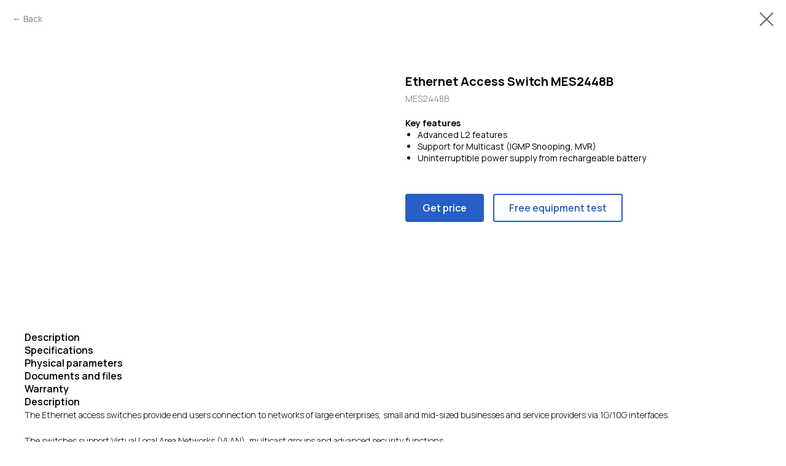

--- FILE ---
content_type: text/html; charset=UTF-8
request_url: https://eltex.vn/eng/ethernet-switches/tproduct/562469343-974579957841-ethernet-access-switch-mes2448b
body_size: 22766
content:
<!DOCTYPE html><html lang="en"><head><meta charset="utf-8" /><meta http-equiv="Content-Type" content="text/html; charset=utf-8" /><meta name="viewport" content="width=device-width, initial-scale=1.0" /> <!--metatextblock-->
<title>Ethernet Access Switch MES2448B</title>
<meta name="description" content="L2 switch;48х10/100/1000 Base-T; 4 х 1000 Base-X(SFP)/10G Base-R(SFP+);Power supply AC;Uninterruptible power supply from rechargeable battery;">
<meta name="keywords" content="">
<meta property="og:title" content="Ethernet Access Switch MES2448B" />
<meta property="og:description" content="L2 switch;48х10/100/1000 Base-T; 4 х 1000 Base-X(SFP)/10G Base-R(SFP+);Power supply AC;Uninterruptible power supply from rechargeable battery;" />
<meta property="og:type" content="website" />
<meta property="og:url" content="https://eltex.vn/eng/ethernet-switches/tproduct/562469343-974579957841-ethernet-access-switch-mes2448b" />
<meta property="og:image" content="https://static.tildacdn.com/tild3230-6633-4561-b265-613165396531/MES2448B_fl.png" />
<link rel="canonical" href="https://eltex.vn/eng/ethernet-switches/tproduct/562469343-974579957841-ethernet-access-switch-mes2448b" />
<!--/metatextblock--><meta name="format-detection" content="telephone=no" /><meta http-equiv="x-dns-prefetch-control" content="on"><link rel="dns-prefetch" href="https://ws.tildacdn.com"><link rel="dns-prefetch" href="https://static.tildacdn.com"><link rel="shortcut icon" href="https://static.tildacdn.com/tild3661-3862-4366-a530-353533383461/favicon.ico" type="image/x-icon" /><link rel="apple-touch-icon" href="https://static.tildacdn.com/tild3038-6631-4763-b163-626262316530/favicon.svg"><link rel="apple-touch-icon" sizes="76x76" href="https://static.tildacdn.com/tild3038-6631-4763-b163-626262316530/favicon.svg"><link rel="apple-touch-icon" sizes="152x152" href="https://static.tildacdn.com/tild3038-6631-4763-b163-626262316530/favicon.svg"><link rel="apple-touch-startup-image" href="https://static.tildacdn.com/tild3038-6631-4763-b163-626262316530/favicon.svg"><meta name="msapplication-TileColor" content="#000000"><meta name="msapplication-TileImage" content="https://static.tildacdn.com/tild6265-3033-4539-a263-333862653230/270-270.png"><!-- Assets --><script src="https://neo.tildacdn.com/js/tilda-fallback-1.0.min.js" async charset="utf-8"></script><link rel="stylesheet" href="https://static.tildacdn.com/css/tilda-grid-3.0.min.css" type="text/css" media="all" onerror="this.loaderr='y';"/><link rel="stylesheet" href="https://static.tildacdn.com/ws/project4535714/tilda-blocks-page36089728.min.css?t=1695349861" type="text/css" media="all" onerror="this.loaderr='y';" /><link rel="stylesheet" href="https://static.tildacdn.com/ws/project4535714/tilda-blocks-page34625054.min.css?t=1695349844" type="text/css" media="all" onerror="this.loaderr='y';" /><link rel="stylesheet" href="https://static.tildacdn.com/css/tilda-animation-2.0.min.css" type="text/css" media="all" onerror="this.loaderr='y';" /><link rel="stylesheet" href="https://static.tildacdn.com/css/tilda-popup-1.1.min.css" type="text/css" media="all" /><link rel="stylesheet" href="https://static.tildacdn.com/css/tilda-forms-1.0.min.css" type="text/css" media="all" onerror="this.loaderr='y';" /><link rel="stylesheet" href="https://static.tildacdn.com/css/tilda-slds-1.4.min.css" type="text/css" media="all" /><link rel="stylesheet" href="https://static.tildacdn.com/css/tilda-catalog-1.1.min.css" type="text/css" media="all" /><link rel="stylesheet" href="https://static.tildacdn.com/css/tilda-zoom-2.0.min.css" type="text/css" media="all" /><link rel="stylesheet" href="https://fonts.googleapis.com/css2?family=Manrope:wght@200;300;400;500;600;700;800&display=swap" type="text/css" /><link rel="stylesheet" type="text/css" href="/custom.css?t=1695349844"><script nomodule src="https://static.tildacdn.com/js/tilda-polyfill-1.0.min.js" charset="utf-8"></script><script type="text/javascript">function t_onReady(func) {
if (document.readyState != 'loading') {
func();
} else {
document.addEventListener('DOMContentLoaded', func);
}
}
function t_onFuncLoad(funcName, okFunc, time) {
if (typeof window[funcName] === 'function') {
okFunc();
} else {
setTimeout(function() {
t_onFuncLoad(funcName, okFunc, time);
},(time || 100));
}
}function t_throttle(fn, threshhold, scope) {return function () {fn.apply(scope || this, arguments);};}function t396_initialScale(t){var e=document.getElementById("rec"+t);if(e){var r=e.querySelector(".t396__artboard");if(r){var a,i=document.documentElement.clientWidth,l=[],d=r.getAttribute("data-artboard-screens");if(d){d=d.split(",");for(var o=0;o<d.length;o++)l[o]=parseInt(d[o],10)}else l=[320,480,640,960,1200];for(o=0;o<l.length;o++){var n=l[o];n<=i&&(a=n)}var g="edit"===window.allrecords.getAttribute("data-tilda-mode"),u="center"===t396_getFieldValue(r,"valign",a,l),c="grid"===t396_getFieldValue(r,"upscale",a,l),t=t396_getFieldValue(r,"height_vh",a,l),f=t396_getFieldValue(r,"height",a,l),e=!!window.opr&&!!window.opr.addons||!!window.opera||-1!==navigator.userAgent.indexOf(" OPR/");if(!g&&u&&!c&&!t&&f&&!e){for(var s=parseFloat((i/a).toFixed(3)),_=[r,r.querySelector(".t396__carrier"),r.querySelector(".t396__filter")],o=0;o<_.length;o++)_[o].style.height=parseInt(f,10)*s+"px";for(var h=r.querySelectorAll(".t396__elem"),o=0;o<h.length;o++)h[o].style.zoom=s}}}}function t396_getFieldValue(t,e,r,a){var i=a[a.length-1],l=r===i?t.getAttribute("data-artboard-"+e):t.getAttribute("data-artboard-"+e+"-res-"+r);if(!l)for(var d=0;d<a.length;d++){var o=a[d];if(!(o<=r)&&(l=o===i?t.getAttribute("data-artboard-"+e):t.getAttribute("data-artboard-"+e+"-res-"+o)))break}return l}</script><script src="https://static.tildacdn.com/js/jquery-1.10.2.min.js" charset="utf-8" onerror="this.loaderr='y';"></script> <script src="https://static.tildacdn.com/js/tilda-scripts-3.0.min.js" charset="utf-8" defer onerror="this.loaderr='y';"></script><script src="https://static.tildacdn.com/ws/project4535714/tilda-blocks-page36089728.min.js?t=1695349861" onerror="this.loaderr='y';"></script><script src="https://static.tildacdn.com/ws/project4535714/tilda-blocks-page34625054.min.js?t=1695349844" charset="utf-8" onerror="this.loaderr='y';"></script><script src="https://static.tildacdn.com/js/lazyload-1.3.min.js" charset="utf-8" async onerror="this.loaderr='y';"></script><script src="https://static.tildacdn.com/js/tilda-animation-2.0.min.js" charset="utf-8" async onerror="this.loaderr='y';"></script><script src="https://static.tildacdn.com/js/tilda-menu-1.0.min.js" charset="utf-8" async onerror="this.loaderr='y';"></script><script src="https://static.tildacdn.com/js/tilda-popup-1.0.min.js" charset="utf-8" async onerror="this.loaderr='y';"></script><script src="https://static.tildacdn.com/js/tilda-forms-1.0.min.js" charset="utf-8" async onerror="this.loaderr='y';"></script><script src="https://static.tildacdn.com/js/tilda-zero-1.1.min.js" charset="utf-8" async onerror="this.loaderr='y';"></script><script src="https://static.tildacdn.com/js/hammer.min.js" charset="utf-8" async onerror="this.loaderr='y';"></script><script src="https://static.tildacdn.com/js/tilda-slds-1.4.min.js" charset="utf-8" async onerror="this.loaderr='y';"></script><script src="https://static.tildacdn.com/js/tilda-products-1.0.min.js" charset="utf-8" async onerror="this.loaderr='y';"></script><script src="https://static.tildacdn.com/js/tilda-catalog-1.1.min.js" charset="utf-8" async onerror="this.loaderr='y';"></script><script src="https://static.tildacdn.com/js/tilda-zoom-2.0.min.js" charset="utf-8" async onerror="this.loaderr='y';"></script><script src="https://static.tildacdn.com/js/tilda-zero-scale-1.0.min.js" charset="utf-8" async onerror="this.loaderr='y';"></script><script src="https://static.tildacdn.com/js/tilda-skiplink-1.0.min.js" charset="utf-8" async onerror="this.loaderr='y';"></script><script src="https://static.tildacdn.com/js/tilda-events-1.0.min.js" charset="utf-8" async onerror="this.loaderr='y';"></script>
<!-- Yandex.Metrika counter -->
<script type="text/javascript" >
   (function(m,e,t,r,i,k,a){m[i]=m[i]||function(){(m[i].a=m[i].a||[]).push(arguments)};
   m[i].l=1*new Date();k=e.createElement(t),a=e.getElementsByTagName(t)[0],k.async=1,k.src=r,a.parentNode.insertBefore(k,a)})
   (window, document, "script", "https://cdn.jsdelivr.net/npm/yandex-metrica-watch/tag.js", "ym");

   ym(85082773, "init", {
        clickmap:true,
        trackLinks:true,
        accurateTrackBounce:true,
        webvisor:true
   });
</script>
<noscript><div><img src="https://mc.yandex.ru/watch/85082773" style="position:absolute; left:-9999px;" alt="" /></div></noscript>
<!-- /Yandex.Metrika counter -->

<!-- Facebook Pixel Code -->
<script>
  !function(f,b,e,v,n,t,s)
  {if(f.fbq)return;n=f.fbq=function(){n.callMethod?
  n.callMethod.apply(n,arguments):n.queue.push(arguments)};
  if(!f._fbq)f._fbq=n;n.push=n;n.loaded=!0;n.version='2.0';
  n.queue=[];t=b.createElement(e);t.async=!0;
  t.src=v;s=b.getElementsByTagName(e)[0];
  s.parentNode.insertBefore(t,s)}(window, document,'script',
  'https://connect.facebook.net/en_US/fbevents.js');
  fbq('init', '314664000119780');
  fbq('track', 'PageView');
</script>
<noscript><img height="1" width="1" style="display:none"
  src="https://www.facebook.com/tr?id=314664000119780&ev=PageView&noscript=1"
/></noscript>
<!-- End Facebook Pixel Code -->

<!-- Global site tag (gtag.js) - Google Analytics -->
<script async src="https://www.googletagmanager.com/gtag/js?id=G-STM2J9YNZQ"></script>
<script>
  window.dataLayer = window.dataLayer || [];
  function gtag(){dataLayer.push(arguments);}
  gtag('js', new Date());

  gtag('config', 'G-STM2J9YNZQ');
</script>
<meta name="facebook-domain-verification" content="vtv0mu5ksfmcj99j2r62qhlk7j30xg" />

<!-- /webmaster -->
<meta name="yandex-verification" content="552e78ef0d04d251" />
<!-- /bingyahoo -->
<meta name="msvalidate.01" content="90B725D055691368A1AF5B83650E0923" />
<script type="text/javascript">window.dataLayer = window.dataLayer || [];</script><!-- Google Tag Manager --><script type="text/javascript">(function(w,d,s,l,i){w[l]=w[l]||[];w[l].push({'gtm.start':
new Date().getTime(),event:'gtm.js'});var f=d.getElementsByTagName(s)[0],
j=d.createElement(s),dl=l!='dataLayer'?'&l='+l:'';j.async=true;j.src=
'https://www.googletagmanager.com/gtm.js?id='+i+dl;f.parentNode.insertBefore(j,f);
})(window,document,'script','dataLayer','GTM-M9ZDN58J');</script><!-- End Google Tag Manager --><script type="text/javascript">(function () {
if((/bot|google|yandex|baidu|bing|msn|duckduckbot|teoma|slurp|crawler|spider|robot|crawling|facebook/i.test(navigator.userAgent))===false && typeof(sessionStorage)!='undefined' && sessionStorage.getItem('visited')!=='y' && document.visibilityState){
var style=document.createElement('style');
style.type='text/css';
style.innerHTML='@media screen and (min-width: 980px) {.t-records {opacity: 0;}.t-records_animated {-webkit-transition: opacity ease-in-out .2s;-moz-transition: opacity ease-in-out .2s;-o-transition: opacity ease-in-out .2s;transition: opacity ease-in-out .2s;}.t-records.t-records_visible {opacity: 1;}}';
document.getElementsByTagName('head')[0].appendChild(style);
function t_setvisRecs(){
var alr=document.querySelectorAll('.t-records');
Array.prototype.forEach.call(alr, function(el) {
el.classList.add("t-records_animated");
});
setTimeout(function () {
Array.prototype.forEach.call(alr, function(el) {
el.classList.add("t-records_visible");
});
sessionStorage.setItem("visited", "y");
}, 400);
} 
document.addEventListener('DOMContentLoaded', t_setvisRecs);
}
})();</script></head><body class="t-body" style="margin:0;"><!--allrecords--><div id="allrecords" class="t-records" data-product-page="y" data-hook="blocks-collection-content-node" data-tilda-project-id="4535714" data-tilda-page-id="34625054" data-tilda-page-alias="eng/ethernet-switches" data-tilda-formskey="af536f20a7be505d0992bf5ad9da2567" data-tilda-lazy="yes" data-tilda-project-lang="EN" data-tilda-project-headcode="yes">
<!-- PRODUCT START -->

                
                        
                    
        
        

<div id="rec562469343" class="r t-rec" style="background-color:#ffffff;" data-bg-color="#ffffff">
    <div class="t-store t-store__prod-snippet__container">

        
                <div class="t-store__prod-popup__close-txt-wr" style="position:absolute;">
            <a href="https://eltex.vn/eng/ethernet-switches" class="js-store-close-text t-store__prod-popup__close-txt t-descr t-descr_xxs" style="color:#616161;">
                Back
            </a>
        </div>
        
        <a href="https://eltex.vn/eng/ethernet-switches" class="t-popup__close" style="position:absolute; background-color:#ffffff">
            <div class="t-popup__close-wrapper">
                <svg class="t-popup__close-icon t-popup__close-icon_arrow" width="26px" height="26px" viewBox="0 0 26 26" version="1.1" xmlns="http://www.w3.org/2000/svg" xmlns:xlink="http://www.w3.org/1999/xlink"><path d="M10.4142136,5 L11.8284271,6.41421356 L5.829,12.414 L23.4142136,12.4142136 L23.4142136,14.4142136 L5.829,14.414 L11.8284271,20.4142136 L10.4142136,21.8284271 L2,13.4142136 L10.4142136,5 Z" fill="#616161"></path></svg>
                <svg class="t-popup__close-icon t-popup__close-icon_cross" width="23px" height="23px" viewBox="0 0 23 23" version="1.1" xmlns="http://www.w3.org/2000/svg" xmlns:xlink="http://www.w3.org/1999/xlink"><g stroke="none" stroke-width="1" fill="#616161" fill-rule="evenodd"><rect transform="translate(11.313708, 11.313708) rotate(-45.000000) translate(-11.313708, -11.313708) " x="10.3137085" y="-3.6862915" width="2" height="30"></rect><rect transform="translate(11.313708, 11.313708) rotate(-315.000000) translate(-11.313708, -11.313708) " x="10.3137085" y="-3.6862915" width="2" height="30"></rect></g></svg>
            </div>
        </a>
        
        <div class="js-store-product js-product t-store__product-snippet" data-product-lid="974579957841" data-product-uid="974579957841" itemscope itemtype="http://schema.org/Product">
            <meta itemprop="productID" content="974579957841" />

            <div class="t-container">
                <div>
                    <meta itemprop="image" content="https://static.tildacdn.com/tild3230-6633-4561-b265-613165396531/MES2448B_fl.png" />
                    <div class="t-store__prod-popup__slider js-store-prod-slider t-store__prod-popup__col-left t-col t-col_6">
                        <div class="js-product-img" style="width:100%;padding-bottom:75%;background-size:cover;opacity:0;">
                        </div>
                    </div>
                    <div class="t-store__prod-popup__info t-align_left t-store__prod-popup__col-right t-col t-col_6">

                        <div class="t-store__prod-popup__title-wrapper">
                            <h1 class="js-store-prod-name js-product-name t-store__prod-popup__name t-name t-name_xl" itemprop="name" style="font-size:20px;line-height:1.3;font-weight:700;font-family:Manrope;">Ethernet Access Switch MES2448B</h1>
                            <div class="t-store__prod-popup__brand t-descr t-descr_xxs" >
                                                            </div>
                            <div class="t-store__prod-popup__sku t-descr t-descr_xxs">
                                <span class="js-store-prod-sku js-product-sku" translate="no" itemprop="sku">
                                    MES2448B
                                </span>
                            </div>
                        </div>

                                                                        <div itemprop="offers" itemscope itemtype="http://schema.org/Offer" style="display:none;">
                            <meta itemprop="serialNumber" content="974579957841" />
                                                        <meta itemprop="sku" content="MES2448B" />
                                                        <meta itemprop="price" content="0" />
                            <meta itemprop="priceCurrency" content="RUB" />
                                                        <link itemprop="availability" href="http://schema.org/InStock">
                                                    </div>
                        
                                                
                        <div class="js-store-price-wrapper t-store__prod-popup__price-wrapper">
                            <div class="js-store-prod-price t-store__prod-popup__price t-store__prod-popup__price-item t-name t-name_md" style="font-weight:400;display:none;">
                                                                <div class="js-product-price js-store-prod-price-val t-store__prod-popup__price-value" data-product-price-def="" data-product-price-def-str=""></div><div class="t-store__prod-popup__price-currency" translate="no">р.</div>
                                                            </div>
                            <div class="js-store-prod-price-old t-store__prod-popup__price_old t-store__prod-popup__price-item t-name t-name_md" style="font-weight:400;display:none;">
                                                                <div class="js-store-prod-price-old-val t-store__prod-popup__price-value"></div><div class="t-store__prod-popup__price-currency" translate="no">р.</div>
                                                            </div>
                        </div>

                        <div class="js-product-controls-wrapper">
                        </div>

                        <div class="t-store__prod-popup__links-wrapper">
                                                    </div>

                        
                        <div class="js-store-prod-text t-store__prod-popup__text t-descr t-descr_xxs" style="color:#616161;line-height:1.4;font-weight:400;font-family:Manrope;">
                                                    <div class="js-store-prod-all-text" itemprop="description">
                                <strong style="font-size: 14px; color: rgb(0, 0, 0);">Key features</strong><br /><ul><li style="color: rgb(0, 0, 0);"><span style="color: rgb(0, 0, 0);">Advanced L2 features</span></li><li style="color: rgb(0, 0, 0);"><span style="color: rgb(0, 0, 0);">Support for Multicast (IGMP Snooping, MVR)</span></li><li style="color: rgb(0, 0, 0);"><span style="color: rgb(0, 0, 0);">Uninterruptible power supply from rechargeable battery</span></li></ul><br /><a href="#popup:price / EN">Get price</a><span style="color: rgb(253, 253, 253);">.</span><a href="#popup:test / EN">Free equipment test</a>                            </div>
                                                                            <div class="js-store-prod-all-charcs">
                                                                                                                                                                        </div>
                                                </div>

                    </div>
                </div>

                                <div class="js-store-tabs t-store__tabs t-store__tabs_snippet t-store__tabs_tabs" data-tab-design="tabs">
                    <div class="t-store__tabs__controls-wrap">
                        <div class="t-store__tabs__controls">
                                                        <div class="t-store__tabs__button js-store-tab-button">
                                <div class="t-store__tabs__button-title t-name t-name_xs">Description</div>
                            </div>
                                                        <div class="t-store__tabs__button js-store-tab-button">
                                <div class="t-store__tabs__button-title t-name t-name_xs">Specifications</div>
                            </div>
                                                        <div class="t-store__tabs__button js-store-tab-button">
                                <div class="t-store__tabs__button-title t-name t-name_xs">Physical parameters</div>
                            </div>
                                                        <div class="t-store__tabs__button js-store-tab-button">
                                <div class="t-store__tabs__button-title t-name t-name_xs">Documents and files</div>
                            </div>
                                                        <div class="t-store__tabs__button js-store-tab-button">
                                <div class="t-store__tabs__button-title t-name t-name_xs">Warranty</div>
                            </div>
                                                    </div>
                    </div>
                    <div class="t-store__tabs__list">
                                                <div class="t-store__tabs__item" data-tab-type="info">
                            <div class="t-store__tabs__item-button js-store-tab-button">
                                <h2 class="t-store__tabs__item-title t-name t-name_xs">Description</h2>
                            </div>
                                                        <div class="t-store__tabs__content t-descr t-descr_xxs">The Ethernet access&nbsp;switches provide end users connection to networks of large enterprises, small and mid-sized businesses and service providers via 1G/10G interfaces.<br /><br />The switches support Virtual Local Area Networks (VLAN), multicast groups and advanced security functions.<br /><br /><strong style="color: rgb(84, 84, 84);">Uninterruptible power</strong><br />MES2448B switches can be equipped with a rechargeable battery to ensure power supply in case of the&nbsp;220 V&nbsp;primary network connection loss. The switch is also equipped with a power supply unit which allows the battery to be charged when&nbsp;220 V&nbsp;power is available. Power supply redundancy&nbsp;system&nbsp;makes it possible to monitor the state of the primary network and notify of a power type switching.</div>
                                                    </div>
                                                <div class="t-store__tabs__item" data-tab-type="info">
                            <div class="t-store__tabs__item-button js-store-tab-button">
                                <h2 class="t-store__tabs__item-title t-name t-name_xs">Specifications</h2>
                            </div>
                                                        <div class="t-store__tabs__content t-descr t-descr_xxs"><strong>Interfaces</strong><br /><ul><li>10/100/1000BASE-T (RJ-45) - 48</li><li>1000BASE-X (SFP)/ 10GBASE-R (SFP+) - 4</li><li>Console port RS-232 - 1</li></ul><br /><strong>Performance</strong><br /><ul><li>Bandwidth -&nbsp;128 Gbps</li><li>Throughput for 64-byte packets<strong>*</strong> -&nbsp;95.2 MPPS</li><li>Buffer memory -&nbsp;1.5 MB</li><li>RAM (DDR3) -&nbsp;512 MB</li><li>ROM (SPI Flash) -&nbsp;64 MB</li><li>MAC table -&nbsp;16384</li><li>ARP table - 1000</li><li>VLAN table -&nbsp;4094</li><li>L2 Multicast groups (IGMP Snooping) -&nbsp;1023</li><li>L3 Multicast groups (IGMP Proxy) -&nbsp;512</li><li>SQinQ rules number -&nbsp;384 (ingress)/512 (egress)</li><li>MAC ACL rules - 509</li><li>IPv4/IPv6 ACL rules -&nbsp;384/192</li><li>L3 interfaces -&nbsp;8 VLANs, up to 5 of IPv4 addresses for each VLAN, up to 300 of IPv6 GUA for all VLANs in summary</li><li>Link Aggregation Groups (LAG) -&nbsp;24 groups, up to 8 ports in one LAG</li><li>Quality of Service (QoS) -&nbsp;8 egress queues per port</li><li>Jumbo frames -&nbsp;maximum packet size is 12288 bytes</li></ul><br /><strong>Interface features</strong><br /><ul><li>Head-of-line blocking (HOL) protection</li><li>Auto MDI/MDIX</li><li>Jumbo frames</li><li>Flow Control IEEE 802.3X</li><li>Port mirroring (SPAN, RSPAN)</li></ul><br /><strong>MAC table</strong><br /><ul><li>Independent learning mode per VLAN</li><li>MAC Multicast Support</li><li>Configurable aging time of MAC addresses</li><li>Static MAC Entries</li><li>MAC change events monitoring per ports</li><li>MAC Flapping</li></ul><br /><strong>VLAN features</strong><br /><ul><li>IEEE 802.1Q</li><li>Q-in-Q</li><li>Selective Q-in-Q</li><li>GVRP</li><li>MAC-based VLAN</li><li>Protocol-based VLAN</li></ul><br /><strong>L2 Multicast features </strong><br /><ul><li>Multicast profiles</li><li>Static Multicast groups</li><li>IGMP Snooping v1,2,3</li><li>IGMP Snooping fast-leave</li><li>IGMP Proxy reporting</li><li>IGMP authorization via RADIUS</li><li>IGMP Querier</li><li>MVR</li></ul><br /><strong>L2 features</strong><br /><ul><li>STP (Spanning Tree Protocol, IEEE 802.1d)</li><li>RSTP (Rapid Spanning Tree Protocol, IEEE 802.1w)</li><li>MSTP (Multiple Spanning Tree Protocol, IEEE 802.1s)</li><li>STP Root Guard</li><li>STP Loop Guard</li><li>STP BPDU Guard</li><li>BPDU Filtering</li><li>Spanning Tree Fast Link option</li><li>Loopback Detection (LBD)</li><li>Port isolation</li><li>Storm Control for different traffic types (broadcast, multicast, unknown unicast)</li><li>Layer 2 Protocol Tunneling (L2PT)</li><li>ERPS (G.8032v2)</li></ul><br /><strong>L3 Multicast features</strong><br /><ul><li>IGMP proxy (RFC 4605)</li><li>IGMP proxy fast-leave</li></ul><br /><strong>Link Aggregation functions</strong><br /><ul><li>Static LAG</li><li>Dynamic LAG</li><li>LAG Balancing Algorithm</li></ul><br /><strong>Service functions </strong><br /><ul><li>Virtual Cable Test (VCT)</li><li>Optical transceiver diagnostics</li></ul><br /><strong>IPv6 functions </strong><br /><ul><li>IPv6 Host</li><li>Dual-stack IPv4, IРv6</li></ul><br /><strong>Security functions </strong><br /><ul><li>DHCP Snooping</li><li>DHCP option 82</li><li>MAC-based authentication, Port Security, static MAC addresses</li><li>IEEE 802.1x port-based authentication</li><li>DoS attacks prevention</li><li>Traffic segmentation</li><li>DHCP clients filtering</li><li>BPDU attacks prevention</li><li>PPPoE Intermediate Agent</li><li>IP Source Guard</li><li>Dynamic ARP Inspection</li><li>DHCPv6 Snooping</li><li>IPv6 Source Guard</li><li>IPv6 ND Inspection</li><li>IPv6 RA Guard</li></ul><br /><strong>ACL (Access Control List)</strong><br /><ul><li>L2-L3-L4 ACL (Access Control List)</li><li>IPv6 ACL</li></ul><u>ACL based on:</u><br /><ul><li>Switch port</li><li>IEEE 802.1p priority— VLAN ID</li><li>EtherType</li><li>DSCP</li><li>IP protocol type</li><li>TCP/UDP port number</li><li>User Defined Bytes</li></ul><br /><strong>Quality of service (QoS) and rate limiting</strong><br /><ul><li>Port rate limiting (shaping)</li><li>Rate limiting according to srTCM and trTCM policing algorithms</li><li>IEEE 802.1p Class of Service (CoS)</li><li>Queue scheduling algorithms: Strict Priority/Weighted Round Robin (WRR)</li><li>IEEE 802.1p priority tagging for VLAN management</li><li>ACL-based traffic classification</li><li>ACL-based CoS/DSCP marking</li><li>DSCP to CoS remarking</li><li>CoS to DSCP remarking</li><li>ACL-based VLAN assignment</li></ul><br /><strong>OAM</strong><br /><ul><li>IEEE 802.3ah, Ethernet OAM</li><li>Dying Gasp</li><li>IEEE 802.3ah Unidirectional Link Detection (UDLD)</li></ul><br /><strong>Main management functions </strong><br /><ul><li>Download and upload of configuration file via TFTP/SFTP</li><li>Automated backup of configuration file via TFTP/SFTP</li><li>Simple Network Management Protocol (SNMP)</li><li>Command Line Interface (CLI)</li><li>Web interface</li><li>Syslog</li><li>SNTP (Simple Network Time Protocol)</li><li>Traceroute</li><li>LLDP (IEEE 802.1ab) + LLDP MED</li><li>Two 802.1Q headers traffic control</li><li>Commands Authorization using TACACS+ server</li><li>IPv4/IPv6 ACL support for device control</li><li>Switch access management — privilege levels for users</li><li>Management interface blocking</li><li>Local authentication</li><li>IP addresses filtering for SNMP</li><li>RADIUS and TACACS+ (Terminal Access Controller Access Control System) clients</li><li>Telnet client, SSH client</li><li>Telnet server, SSH server</li><li>Macro commands</li><li>Input commands logging via TACACS+ protocol</li><li>DHCP auto configuration</li><li>DHCP Relay (IРv4 support)</li><li>DHCP Relay Option 82</li><li>DHCP server</li><li>PPPoE Circuit-ID tag adding</li><li>Flash File System</li><li>Debug commands</li><li>CPU traffic limiting</li><li>Password encryption</li><li>Ping (IPv4/IPv6 support)</li><li>IPv4/IPv6 static routing</li><li>Support for several versions of configuration file</li></ul><br /><strong>Uninterruptible power supply</strong><br /><ul><li>Automatic switching to 12 V rechargeable battery when the primary power supply (220V) fails, and vice versa</li><li>12 V battery charging when operating from 220 V primary power supply </li><li>Power supply type monitoring (SNMP)</li><li>Notification of switching from one type of power to another</li><li>Battery connection indication </li><li>Low battery alarm</li><li>Short circuit protection</li></ul><br /><strong>Monitoring functions</strong><br /><ul><li>Interface statistics</li><li>CPU utilization monitoring per task and per queue</li><li>RAM usage monitoring</li><li>Temperature monitoring</li><li>TCAM monitoring</li></ul><br /><strong>MIB/IETF standards </strong><br /><ul><li>RFC 1065, 1066, 1155, 1156, 2578 MIB Structure</li><li>RFC 1212 Concise MIB Definitions</li><li>RFC 1213 MIB II</li><li>RFC 1215 MIB Traps Convention</li><li>RFC 1493, 4188 Bridge MIB</li><li>RFC 1157, 2571-2576 SNMP MIB</li><li>RFC 1901-1908, 3418, 3636, 1442, 2578 SNMPv2 MIB</li><li>RFC 2465 IPv6 MIB</li><li>RFC 2737 Entity MIB</li><li>RFC 4293 IPv6 SNMP Mgmt Interface MIB</li><li>Private MIB</li><li>RFC 1398, 1643, 1650, 2358, 2665, 3635 Ether-like MIB</li><li>RFC 2668 802.3 MAU MIB</li><li>RFC 2674, 4363 802.1p MIB</li><li>RFC 2233, 2863 IF MIB</li><li>RFC 2618 RADIUS Authentication Client MIB</li><li>RFC 4022 MIB for TCP</li><li>RFC 4113 MIB for UDP</li><li>RFC 3289 MIB for Diffserv</li><li>RFC 2620 RADIUS Accounting Client MIB</li><li>RFC 768 UDP</li><li>RFC 791 IP</li><li>RFC 792 ICMPv4</li><li>RFC 2463, 4443 ICMPv6</li><li>RFC 793 TCP</li><li>RFC 2474, 3260 Definition of the DS field in the IPv4 and IPv6 Headers</li><li>RFC 1321, 2284, 2865, 3580, 3748 Extensible Authentication Protocol (EAP)</li><li>RFC 2571, RFC 2572, RFC 2573, RFC 2574 SNMP</li><li>RFC 826 ARP</li><li>RFC 854 Telnet</li></ul><br /><figure contenteditable="false"><hr /></figure><strong>*</strong>Values are for one-way transmission</div>
                                                    </div>
                                                <div class="t-store__tabs__item" data-tab-type="info">
                            <div class="t-store__tabs__item-button js-store-tab-button">
                                <h2 class="t-store__tabs__item-title t-name t-name_xs">Physical parameters</h2>
                            </div>
                                                        <div class="t-store__tabs__content t-descr t-descr_xxs"><strong>Power supply</strong><br /><ul><li>110–250 V AC,&nbsp;50–60 Hz</li><li>12 V DC</li></ul><strong>Input current</strong><br /><ul><li>0.6–0.3 A for AC</li><li>5.5 A for DC</li></ul><strong> </strong><br /><strong>Maximum power consumption</strong><br /><ul><li>66 W</li></ul><strong>Maximum power consumption (without battery charge)</strong><br /><ul><li>48 W</li></ul><strong>Heat dissipation</strong><br /><ul><li>53 W</li></ul><strong>Hardware support for Dying Gasp</strong><br /><ul><li>yes</li></ul><strong>Operating&nbsp;temperature</strong><br /><ul><li>from -20 °С to +50 °С</li></ul><strong>Storage&nbsp;temperature</strong><br /><ul><li>from -40 °С to +70 °С</li></ul><strong>Operating humidity</strong><br /><ul><li>no more than 80 %</li></ul><strong>Cooling</strong><br /><ul><li>active, 2 fans</li></ul><strong>Form factor</strong><br /><ul><li>19", 1U</li></ul><strong>Dimensions&nbsp;(W × H × D)</strong><br /><ul><li>440 × 44 × 280 mm</li></ul><strong>Weight</strong><br /><ul><li>3.98 kg</li></ul></div>
                                                    </div>
                                                <div class="t-store__tabs__item" data-tab-type="info">
                            <div class="t-store__tabs__item-button js-store-tab-button">
                                <h2 class="t-store__tabs__item-title t-name t-name_xs">Documents and files</h2>
                            </div>
                                                        <div class="t-store__tabs__content t-descr t-descr_xxs"><a href="https://drive.google.com/file/d/1oXmSg-MR83EKyboDb3z9YcgIfo9jaeTD/view?usp=sharing" target="_blank" rel="noreferrer noopener">Datasheet</a><br /><a href="https://eltex-co.com/support/downloads/">Downloads</a></div>
                                                    </div>
                                                <div class="t-store__tabs__item" data-tab-type="info">
                            <div class="t-store__tabs__item-button js-store-tab-button">
                                <h2 class="t-store__tabs__item-title t-name t-name_xs">Warranty</h2>
                            </div>
                                                        <div class="t-store__tabs__content t-descr t-descr_xxs">Regardless of the operational lifetime stage, Eltex provides a 12 months warranty on all its telecommunication equipment.<br /><br />During the warranty period the manufacturer ensures technical support and free-of-charge repair at the Enterprise which is situated in Novosibirsk.<br /><br />As part of the warranty service, technical support is provided on the first-in first-out principle.<br /><br />The priority support packages of 8/5 and 27/7 types are subjects to additional charges.</div>
                                                    </div>
                                            </div>
                </div>
                            </div>
        </div>
                <div class="js-store-error-msg t-store__error-msg-cont"></div>
        <div itemscope itemtype="http://schema.org/ImageGallery" style="display:none;">
                                                                                                                                                                                                                        </div>

    </div>

                        
                        
    
    <style>
        /* body bg color */
        
        .t-body {
            background-color:#ffffff;
        }
        

        /* body bg color end */
        /* Slider stiles */
        .t-slds__bullet_active .t-slds__bullet_body {
            background-color: #222 !important;
        }

        .t-slds__bullet:hover .t-slds__bullet_body {
            background-color: #222 !important;
        }
        /* Slider stiles end */
    </style>
    

        
                
        
        
        
        <style>
        .t-store__product-snippet .t-btn:not(.t-animate_no-hover):hover{
            background-color: #0d2451 !important;
            color: #ffffff !important;
            
            
    	}
        .t-store__product-snippet .t-btn:not(.t-animate_no-hover){
            -webkit-transition: background-color 0.3s ease-in-out, color 0.3s ease-in-out, border-color 0.3s ease-in-out, box-shadow 0.3s ease-in-out; transition: background-color 0.3s ease-in-out, color 0.3s ease-in-out, border-color 0.3s ease-in-out, box-shadow 0.3s ease-in-out;
        }
        </style>
        

        
        
    <style>
        

        

        
    </style>
    
    
        
    <style>
        
    </style>
    
    
        
    <style>
        
    </style>
    
    
        
        <style>
    
                                    
        </style>
    
    
    <div class="js-store-tpl-slider-arrows" style="display: none;">
                


<style type="text/css">
  .t-slds__arrow_wrapper:hover .t-slds__arrow-withbg {
    border-color: #275ec7 !important;
    
                              background-color: rgba(197,209,224,0.50) !important;
                      
  }
</style>


<div class="t-slds__arrow_wrapper t-slds__arrow_wrapper-left" data-slide-direction="left">
  <div class="t-slds__arrow t-slds__arrow-left t-slds__arrow-withbg" style="width: 30px; height: 30px;background-color: rgba(255,255,255,0.80);">
    <div class="t-slds__arrow_body t-slds__arrow_body-left" style="width: 7px;">
      <svg style="display: block" viewBox="0 0 7.3 13" xmlns="http://www.w3.org/2000/svg" xmlns:xlink="http://www.w3.org/1999/xlink">
                
        <style type="text/css">
          .t-slds__arrow_wrapper polyline {
            -webkit-transition:  stroke ease-in-out .2s;
            -moz-transition:  stroke ease-in-out .2s;
            -o-transition:  stroke ease-in-out .2s;
            transition:  stroke ease-in-out .2s;
          }
          .t-slds__arrow_wrapper:hover polyline {
            stroke: #275ec7 !important;
          }
        </style>
        
                <desc>Left</desc>
        <polyline
        fill="none"
        stroke="#616161"
        stroke-linejoin="butt"
        stroke-linecap="butt"
        stroke-width="1"
        points="0.5,0.5 6.5,6.5 0.5,12.5"
        />
      </svg>
    </div>
  </div>
</div>
<div class="t-slds__arrow_wrapper t-slds__arrow_wrapper-right" data-slide-direction="right">
  <div class="t-slds__arrow t-slds__arrow-right t-slds__arrow-withbg" style="width: 30px; height: 30px;background-color: rgba(255,255,255,0.80);">
    <div class="t-slds__arrow_body t-slds__arrow_body-right" style="width: 7px;">
      <svg style="display: block" viewBox="0 0 7.3 13" xmlns="http://www.w3.org/2000/svg" xmlns:xlink="http://www.w3.org/1999/xlink">
        <desc>Right</desc>
        <polyline
        fill="none"
        stroke="#616161"
        stroke-linejoin="butt"
        stroke-linecap="butt"
        stroke-width="1"
        points="0.5,0.5 6.5,6.5 0.5,12.5"
        />
      </svg>
    </div>
  </div>
</div>    </div>

    
    <script>
        t_onReady(function() {
            var tildacopyEl = document.getElementById('tildacopy');
            if (tildacopyEl) tildacopyEl.style.display = 'none';

            var recid = '562469343';
            var options = {};
            var product = {"uid":974579957841,"rootpartid":6421633,"title":"Ethernet Access Switch MES2448B","descr":"<ul><li>L2 switch;<\/li><li>48х10\/100\/1000 Base-T; 4 х 1000 Base-X(SFP)\/10G Base-R(SFP+);<\/li><li>Power supply AC;<\/li><li>Uninterruptible power supply from rechargeable battery;<\/li><\/ul>","text":"<strong style=\"font-size: 14px; color: rgb(0, 0, 0);\">Key features<\/strong><br \/><ul><li style=\"color: rgb(0, 0, 0);\"><span style=\"color: rgb(0, 0, 0);\">Advanced L2 features<\/span><\/li><li style=\"color: rgb(0, 0, 0);\"><span style=\"color: rgb(0, 0, 0);\">Support for Multicast (IGMP Snooping, MVR)<\/span><\/li><li style=\"color: rgb(0, 0, 0);\"><span style=\"color: rgb(0, 0, 0);\">Uninterruptible power supply from rechargeable battery<\/span><\/li><\/ul><br \/><a href=\"#popup:price \/ EN\">Get price<\/a><span style=\"color: rgb(253, 253, 253);\">.<\/span><a href=\"#popup:test \/ EN\">Free equipment test<\/a>","sku":"MES2448B","gallery":[{"img":"https:\/\/static.tildacdn.com\/tild3230-6633-4561-b265-613165396531\/MES2448B_fl.png"},{"img":"https:\/\/static.tildacdn.com\/stor6130-3066-4665-b933-613134333036\/48014307.png"},{"img":"https:\/\/static.tildacdn.com\/stor6132-6337-4530-b938-626263613236\/12951722.png"},{"img":"https:\/\/static.tildacdn.com\/stor6561-6137-4961-a336-393133333234\/89293725.png"},{"img":"https:\/\/static.tildacdn.com\/tild6236-6537-4432-b735-666164386137\/MES2448B_back.png"},{"img":"https:\/\/static.tildacdn.com\/stor3366-3065-4365-b735-636365333162\/84136284.png"},{"img":"https:\/\/static.tildacdn.com\/stor6336-3939-4665-a532-656135346431\/28128700.png"}],"sort":1001055,"portion":0,"newsort":0,"json_chars":"null","externalid":"jxRckXofOD6mbuEz5AFe","pack_label":"lwh","pack_x":0,"pack_y":0,"pack_z":0,"pack_m":0,"serverid":"master","servertime":"1692773653.2318","price":"","parentuid":"","editions":[{"uid":974579957841,"price":"","priceold":"","sku":"MES2448B","quantity":"","img":"https:\/\/static.tildacdn.com\/tild3230-6633-4561-b265-613165396531\/MES2448B_fl.png"}],"characteristics":[],"properties":[],"partuids":[395239309781],"url":"https:\/\/eltex.vn\/eng\/ethernet-switches\/tproduct\/562469343-974579957841-ethernet-access-switch-mes2448b"};

            // draw slider or show image for SEO
            if (window.isSearchBot) {
                var imgEl = document.querySelector('.js-product-img');
                if (imgEl) imgEl.style.opacity = '1';
            } else {
                
                var prodcard_optsObj = {
    hasWrap: false,
    txtPad: '',
    bgColor: '',
    borderRadius: '',
    shadowSize: '0px',
    shadowOpacity: '',
    shadowSizeHover: '',
    shadowOpacityHover: '',
    shadowShiftyHover: '',
    btnTitle1: 'Show more',
    btnLink1: 'popup',
    btnTitle2: '',
    btnLink2: 'popup',
    showOpts: false};

var price_optsObj = {
    color: '',
    colorOld: '',
    fontSize: '',
    fontWeight: '400'
};

var popup_optsObj = {
    columns: '6',
    columns2: '6',
    isVertical: '',
    align: '',
    btnTitle: '',
    closeText: 'Back',
    iconColor: '#616161',
    containerBgColor: '#ffffff',
    overlayBgColorRgba: 'rgba(255,255,255,1)',
    popupStat: '',
    popupContainer: '',
    fixedButton: false,
    mobileGalleryStyle: ''
};

var slider_optsObj = {
    anim_speed: '',
    arrowColor: '#616161',
    videoPlayerIconColor: '',
    cycle: 'on',
    controls: 'arrowsthumbs',
    bgcolor: ''
};

var slider_dotsOptsObj = {
    size: '',
    bgcolor: '',
    bordersize: '',
    bgcoloractive: ''
};

var slider_slidesOptsObj = {
    zoomable: true,
    bgsize: 'contain',
    ratio: '0.75'
};

var typography_optsObj = {
    descrColor: '#616161',
    titleColor: ''
};

var default_sortObj = {
    in_stock: false};

var btn1_style = 'font-family:Manrope;border-radius:4px;-moz-border-radius:4px;-webkit-border-radius:4px;color:#ffffff;background-color:#275ec7;';
var btn2_style = 'font-family:Manrope;border-radius:4px;-moz-border-radius:4px;-webkit-border-radius:4px;color:#275ec7;background-color:#ffffff;border:1px solid #275ec7;';

var options_catalog = {
    btn1_style: btn1_style,
    btn2_style: btn2_style,
    storepart: '395239309781',
    prodCard: prodcard_optsObj,
    popup_opts: popup_optsObj,
    defaultSort: default_sortObj,
    slider_opts: slider_optsObj,
    slider_dotsOpts: slider_dotsOptsObj,
    slider_slidesOpts: slider_slidesOptsObj,
    typo: typography_optsObj,
    price: price_optsObj,
    blocksInRow: '3',
    imageHover: true,
    imageHeight: '250px',
    imageRatioClass: 't-store__card__imgwrapper_4-3',
    align: 'left',
    vindent: '',
    isHorizOnMob:true,
    itemsAnim: '',
    hasOriginalAspectRatio: true,
    markColor: '#ffffff',
    markBgColor: '#ff4a4a',
    currencySide: 'r',
    currencyTxt: 'р.',
    currencySeparator: ',',
    currencyDecimal: '',
    btnSize: '',
    verticalAlignButtons: true,
    hideFilters: false,
    titleRelevants: '',
    showRelevants: '',
    relevants_slider: false,
    relevants_quantity: '',
    isFlexCols: false,
    isPublishedPage: true,
    previewmode: true,
    colClass: 't-col t-col_3',
    ratio: '',
    sliderthumbsside: '',
    showStoreBtnQuantity: '',
    tabs: 'tabs',
    galleryStyle: '',
    title_typo: '',
    descr_typo: '',
    price_typo: '',
    price_old_typo: '',
    menu_typo: '',
    options_typo: '',
    sku_typo: '',
    characteristics_typo: '',
    button_styles: '',
    button2_styles: '',
    buttonicon: '',
    buttoniconhover: '',
};                
                // emulate, get options_catalog from file store_catalog_fields
                options = options_catalog;
                options.typo.title = "font-size:20px;line-height:1.3;font-weight:700;font-family:Manrope;" || '';
                options.typo.descr = "color:#616161;line-height:1.4;font-weight:400;font-family:Manrope;" || '';

                try {
                    if (options.showRelevants) {
                        var itemsCount = '4';
                        var relevantsMethod;
                        switch (options.showRelevants) {
                            case 'cc':
                                relevantsMethod = 'current_category';
                                break;
                            case 'all':
                                relevantsMethod = 'all_categories';
                                break;
                            default:
                                relevantsMethod = 'category_' + options.showRelevants;
                                break;
                        }

                        t_onFuncLoad('t_store_loadProducts', function() {
                            t_store_loadProducts(
                                'relevants',
                                recid,
                                options,
                                false,
                                {
                                    currentProductUid: '974579957841',
                                    relevantsQuantity: itemsCount,
                                    relevantsMethod: relevantsMethod,
                                    relevantsSort: 'random'
                                }
                            );
                        });
                    }
                } catch (e) {
                    console.log('Error in relevants: ' + e);
                }
            }

            
                        

            window.tStoreOptionsList = [];

            t_onFuncLoad('t_store_productInit', function() {
                t_store_productInit(recid, options, product);
            });

            // if user coming from catalog redirect back to main page
            if (window.history.state && (window.history.state.productData || window.history.state.storepartuid)) {
                window.onpopstate = function() {
                    window.history.replaceState(null, null, window.location.origin);
                    window.location.replace(window.location.origin);
                };
            }
        });
    </script>
    

</div>

<!-- product footer -->
<!--footer-->
<div id="t-footer" class="t-records" data-hook="blocks-collection-content-node" data-tilda-project-id="4535714" data-tilda-page-id="36089728" data-tilda-page-alias="popups" data-tilda-formskey="af536f20a7be505d0992bf5ad9da2567" data-tilda-stat-scroll="yes" data-tilda-lazy="yes" data-tilda-project-lang="EN" data-tilda-root-zone="one"  data-tilda-project-headcode="yes"     data-tilda-project-country="RU">

    <div id="rec562920522" class="r t-rec" style="background-color:#fdfdfd; " data-animationappear="off" data-record-type="121" data-alias-record-type="890"   data-bg-color="#fdfdfd"  >
<!-- t890 -->

	
                                                  



<div class="t890">
    <button type="button"
        class="t890__arrow
                    aria-label="Back to top"
		style="box-shadow:0px 0px 10px rgba(0,0,0,0.2);">
        <svg role="presentation" width="50" height="50" fill="none" xmlns="http://www.w3.org/2000/svg">
            <rect width="50" height="50" rx="50" fill="#ffffff"  stroke="none" />
                                                    <path d="M14 28L25 18l10 10" stroke="#616161" stroke-width="2" fill="none"/>
                    </svg>
    </button>
</div>

    <style>
							#rec562920522 .t890 {
				left:40px; right: unset;				right:40px; left: unset;				bottom: 40px;			}
							</style>

    <script type="text/javascript">
        t_onReady(function() {
            t_onFuncLoad('t890_init', function () {
                t890_init('562920522', '500');
            });
        });
    </script>

    <style>
        @media screen and (min-width: 981px) {
                            #rec562920522 .t890__arrow:hover svg path {
                    stroke: #3893ff;
                    stroke-width: 2;                }
                #rec562920522 .t890__arrow:focus-visible svg path {
                    stroke: #3893ff;
                    stroke-width: 2;                }
                                        #rec562920522 .t890__arrow:hover svg rect {
                    fill: #ffffff;
                    fill-opacity: 1;
                }
                #rec562920522 .t890__arrow:focus-visible svg rect {
                    fill: #ffffff;
                    fill-opacity: 1;
                }
                    }
                    #rec562920522 .t890__arrow {
                border-radius: 53px;
            }
            </style>

</div>


    <div id="rec560607318" class="r t-rec" style=" " data-animationappear="off" data-record-type="121" data-alias-record-type="702"     >

	

<!-- T702 -->
<div class="t702">

	<div
	class="t-popup"
	data-tooltip-hook="#popup:price / EN"
	 data-track-popup='/tilda/popup/rec560607318/opened'	role="dialog"
	aria-modal="true"
	tabindex="-1"
	 aria-label=" Get a price " 	 style="background-color: rgba(34,34,34,0.50);">

	<div class="t-popup__close t-popup__block-close">
							
		<button
			type="button"
			class="t-popup__close-wrapper t-popup__block-close-button"
			aria-label="Close dialog window"
		>
			<svg role="presentation" class="t-popup__close-icon" width="23px" height="23px" viewBox="0 0 23 23" version="1.1" xmlns="http://www.w3.org/2000/svg" xmlns:xlink="http://www.w3.org/1999/xlink">
				<g stroke="none" stroke-width="1" fill="#222222" fill-rule="evenodd">
					<rect transform="translate(11.313708, 11.313708) rotate(-45.000000) translate(-11.313708, -11.313708) " x="10.3137085" y="-3.6862915" width="2" height="30"></rect>
					<rect transform="translate(11.313708, 11.313708) rotate(-315.000000) translate(-11.313708, -11.313708) " x="10.3137085" y="-3.6862915" width="2" height="30"></rect>
				</g>
			</svg>
		</button>
	</div>

		<style>
			@media screen and (max-width: 560px) {
				#rec560607318 .t-popup__close-icon g {
					fill: #ffffff !important;
				}
			}
	</style>
		                                                                                                                                                        		                                                    
		<div class="t-popup__container t-width t-width_6"
			 
			data-popup-type="702">
						<div class="t702__wrapper">
				<div class="t702__text-wrapper t-align_center">
											<div class="t702__title t-title t-title_xxs" id="popuptitle_560607318"><div style="font-size:22px;" data-customstyle="yes">Get a price</div></div>
														</div>  
				

							
									
									
									
									
		
	<form 
		id="form560607318" name='form560607318' role="form" action='' method='POST' data-formactiontype="2" data-inputbox=".t-input-group"   
		class="t-form js-form-proccess t-form_inputs-total_5 " 
		 data-success-callback="t702_onSuccess"  >
											<input type="hidden" name="formservices[]" value="6a768cb93da3b6f6d7ca670c299cc63a" class="js-formaction-services">
							<input type="hidden" name="formservices[]" value="7f1d0a1173e412a02c53f231c5ef1030" class="js-formaction-services">
							<input type="hidden" name="formservices[]" value="a9739d63c626959a9a091f64216ce202" class="js-formaction-services">
							<input type="hidden" name="formservices[]" value="ed37e04489ebfefb6cfa1c6587906625" class="js-formaction-services">
					
					<input type="hidden" name="tildaspec-formname" tabindex="-1" value="price">
		
		<!-- @classes t-title t-text t-btn -->
		<div class="js-successbox t-form__successbox t-text t-text_md" 
			aria-live="polite" 
			style="display:none;color:#222222;background-color:#ffffff;"
						 data-success-message="Your message was successfully sent!"					></div>

		
				<div 
			class="t-form__inputsbox
				 t-form__inputsbox_vertical-form t-form__inputsbox_inrow								">

				







				
	
				
											
				
								

						
		
				
				
		
						
		
		
				
		<div
			class=" t-input-group t-input-group_nm "
			data-input-lid="1495810354468"
															data-field-type="nm"
			data-field-name="name"
					>

														
					
							<div class="t-input-block  " style="border-radius:4px;">
											
<input 
	type="text"
	autocomplete="name"
	name="name"
	id="input_1495810354468"
	class="t-input js-tilda-rule"
	value="" 
	 placeholder="Name*"	 data-tilda-req="1" aria-required="true"	data-tilda-rule="name"
	aria-describedby="error_1495810354468"
	style="color:#616161;border:1px solid #616161;background-color:#ffffff;border-radius:4px;">														</div>
				<div class="t-input-error" aria-live="polite" id="error_1495810354468"></div>
								</div>

					
	
				
											
				
								

						
		
				
				
		
						
		
		
				
		<div
			class=" t-input-group t-input-group_em "
			data-input-lid="1495810359387"
															data-field-type="em"
			data-field-name="email"
					>

														
					
							<div class="t-input-block  " style="border-radius:4px;">
											
<input 
	type="email"
	autocomplete="email"
	name="email"
	id="input_1495810359387"
	class="t-input js-tilda-rule"
	value="" 
	 placeholder="E-mail*"	 data-tilda-req="1" aria-required="true"	data-tilda-rule="email"
	aria-describedby="error_1495810359387"
	style="color:#616161;border:1px solid #616161;background-color:#ffffff;border-radius:4px;"
>														</div>
				<div class="t-input-error" aria-live="polite" id="error_1495810359387"></div>
								</div>

					
	
				
											
				
								

						
		
				
				
		
						
		
		
				
		<div
			class=" t-input-group t-input-group_in "
			data-input-lid="1495810410810"
															data-field-type="in"
			data-field-name="Input"
					>

														
					
							<div class="t-input-block  " style="border-radius:4px;">
											
<input 
	type="text" 
	name="Input" 
	id="input_1495810410810" 
	class="t-input js-tilda-rule" 
	value="" 
	 placeholder="Company*"	 data-tilda-req="1" aria-required="true" 
	 
	 
	aria-describedby="error_1495810410810" 
	style="color:#616161;border:1px solid #616161;background-color:#ffffff;border-radius:4px;"
>														</div>
				<div class="t-input-error" aria-live="polite" id="error_1495810410810"></div>
								</div>

					
	
				
											
				
								

						
		
				
				
		
						
		
		
				
		<div
			class=" t-input-group t-input-group_ph "
			data-input-lid="1678089818624"
																data-field-async="true"
						data-field-type="ph"
			data-field-name="phone"
					>

														
					
							<div class="t-input-block  " style="border-radius:4px;">
											
	<input 
		type="tel"
		autocomplete="tel"
		name="phone"
		id="input_1678089818624"
		data-phonemask-init="no"
		data-phonemask-id="560607318"
		data-phonemask-lid="1678089818624"
		 data-phonemask-maskcountry="VN"		class="t-input js-phonemask-input js-tilda-rule"
		value=""
		placeholder="+1(000)000-0000"
				aria-describedby="error_1678089818624"
		style="color:#616161;border:1px solid #616161;background-color:#ffffff;border-radius:4px;"
	>

	<script type="text/javascript">
	
		t_onReady(function () {
			t_onFuncLoad('t_loadJsFile', function () {
				t_loadJsFile('https://static.tildacdn.com/js/tilda-phone-mask-1.1.min.js', function() {
					t_onFuncLoad('t_form_phonemask_load', function () {
						var phoneMasks = document.querySelectorAll('#rec560607318 [data-phonemask-lid="1678089818624"]');
						t_form_phonemask_load(phoneMasks);
					});
				})
			})
		});
	
	</script>
														</div>
				<div class="t-input-error" aria-live="polite" id="error_1678089818624"></div>
								</div>

					
	
				
											
				
								

						
		
				
				
		
						
		
		
				
		<div
			class=" t-input-group t-input-group_tx "
			data-input-lid="1678090039394"
															data-field-type="tx"
			data-field-name=""
					>

														
					
							<div class="t-input-block  " style="border-radius:4px;">
											
<div 
    class="t-text" 
    field="li_text__1678090039394" 
    >
    <div style="font-size: 14px;" data-customstyle="yes">* –&nbsp;required fields<br /><br /><span style="font-weight: 400; font-family: Manrope; color: rgb(97, 97, 97);">Pressing the button, you confirm your consent to the</span><span style="font-weight: 400; font-family: Manrope; color: rgb(255, 255, 255);"> </span><a href="/eng/privacy-policy" style="color: rgb(39, 94, 199); font-weight: 400; font-family: Manrope;">Privacy Policy</a></div></div>														</div>
				<div class="t-input-error" aria-live="polite" id="error_1678090039394"></div>
								</div>

	

		
		
		
		
					
			<div class="t-form__errorbox-middle">
				<!--noindex-->
	
<div 
	class="js-errorbox-all t-form__errorbox-wrapper" 
	style="display:none;" 
	data-nosnippet 
	tabindex="-1" 
	aria-label="Form fill-in errors"
>
	<ul 
		role="list" 
		class="t-form__errorbox-text t-text t-text_md"
	>
		<li class="t-form__errorbox-item js-rule-error js-rule-error-all"></li>
		<li class="t-form__errorbox-item js-rule-error js-rule-error-req"></li>
		<li class="t-form__errorbox-item js-rule-error js-rule-error-email"></li>
		<li class="t-form__errorbox-item js-rule-error js-rule-error-name"></li>
		<li class="t-form__errorbox-item js-rule-error js-rule-error-phone"></li>
		<li class="t-form__errorbox-item js-rule-error js-rule-error-minlength"></li>
		<li class="t-form__errorbox-item js-rule-error js-rule-error-string"></li>
	</ul>
</div>
<!--/noindex-->			</div>

			<div class="t-form__submit">
								
						
	
				
						
						
				
				
						
																							
			<button
			class="t-submit t-btnflex t-btnflex_type_submit t-btnflex_md"
							type="submit"
																							><span class="t-btnflex__text">Send</span>
<style>#rec560607318 .t-btnflex.t-btnflex_type_submit {color:#ffffff;background-color:#275ec7;--border-width:0px;border-style:none !important;border-radius:4px;box-shadow:none !important;font-family:Manrope;font-weight:600;transition-duration:0.3s;transition-property: background-color, color, border-color, box-shadow, opacity, transform, gap;transition-timing-function: ease-in-out;}@media (hover: hover) {#rec560607318 .t-btnflex.t-btnflex_type_submit:not(.t-animate_no-hover):hover {color:#ffffff !important;background-color:#0d2451 !important;}#rec560607318 .t-btnflex.t-btnflex_type_submit:not(.t-animate_no-hover):focus-visible {color:#ffffff !important;background-color:#0d2451 !important;}}</style></button>
				</div>
		</div>

		<div class="t-form__errorbox-bottom">
			<!--noindex-->
	
<div 
	class="js-errorbox-all t-form__errorbox-wrapper" 
	style="display:none;" 
	data-nosnippet 
	tabindex="-1" 
	aria-label="Form fill-in errors"
>
	<ul 
		role="list" 
		class="t-form__errorbox-text t-text t-text_md"
	>
		<li class="t-form__errorbox-item js-rule-error js-rule-error-all"></li>
		<li class="t-form__errorbox-item js-rule-error js-rule-error-req"></li>
		<li class="t-form__errorbox-item js-rule-error js-rule-error-email"></li>
		<li class="t-form__errorbox-item js-rule-error js-rule-error-name"></li>
		<li class="t-form__errorbox-item js-rule-error js-rule-error-phone"></li>
		<li class="t-form__errorbox-item js-rule-error js-rule-error-minlength"></li>
		<li class="t-form__errorbox-item js-rule-error js-rule-error-string"></li>
	</ul>
</div>
<!--/noindex-->		</div>
	</form>

                                                                                                                                                                                    		                        		                                                    
	
	<style>
		#rec560607318 input::-webkit-input-placeholder {color:#616161; opacity: 0.5;}
		#rec560607318 input::-moz-placeholder          {color:#616161; opacity: 0.5;}
		#rec560607318 input:-moz-placeholder           {color:#616161; opacity: 0.5;}
		#rec560607318 input:-ms-input-placeholder      {color:#616161; opacity: 0.5;}
		#rec560607318 textarea::-webkit-input-placeholder {color:#616161; opacity: 0.5;}
		#rec560607318 textarea::-moz-placeholder          {color:#616161; opacity: 0.5;}
		#rec560607318 textarea:-moz-placeholder           {color:#616161; opacity: 0.5;}
		#rec560607318 textarea:-ms-input-placeholder      {color:#616161; opacity: 0.5;}
	</style>
	
									<div class="t702__form-bottom-text t-text t-text_xs t-align_center"><div style="font-size: 14px;" data-customstyle="yes"></div></div>
							</div>
		</div>

	</div>

</div>




<script>
	t_onReady(function () {
		t_onFuncLoad('t702_initPopup', function () {
			t702_initPopup('560607318');
		});
	});
</script>


	  <style>
    #rec560607318 .t-input__vis-ph {
      color:#616161;          }
  </style>


  <script>
    function t_animateInputs(recid) {
      var rec = document.getElementById('rec' + recid);
      if (!rec) return;

      var inputsGroup = rec.querySelectorAll(
        '.t-input-group:not(.t-input-group_da):not(.t-input-group_uw):not(.t-input-group_ri):not(.t-input-group_cb):not(.t-input-group_rg):not(.t-input-group_rd) .t-input-block, .t-datepicker__wrapper'
      );

      Array.prototype.forEach.call(inputsGroup, function (inputBlock) {
        if ((inputBlock.closest('.t-input-group_ph') && !inputBlock.closest('.t-input-group_ph').hasAttribute('data-init-mask')) || !inputBlock.parentElement.classList.contains('t-input-group_ph')) {
          inputBlock.style.position = 'relative';
          inputBlock.style.overflow = 'hidden';
        }
      });

      var inputsPhone = rec.querySelectorAll('.t-input-group.t-input-group_ph');
      Array.prototype.forEach.call(inputsPhone, function (inputGroup) {
        if (inputGroup.hasAttribute('data-init-mask')) {
          inputGroup.style.position = 'relative';
        }
      });

      var inputs = rec.querySelectorAll('.t-input:not(.t-inputquantity):not(.t-input-phonemask__wrap):not(.t-input-phonemask)');
      Array.prototype.forEach.call(inputs, function (input) {
        input.classList.add('t-input_pvis');
        var inputPlaceholder = input.getAttribute('placeholder');
        if (inputPlaceholder) {
          input.insertAdjacentHTML('afterend', '<div class="t-input__vis-ph">' + inputPlaceholder + '</div>');
          input.setAttribute('placeholder', '');
          input.addEventListener('blur', function () {
            var inputValue = input.value;
            if (inputValue) {
              input.classList.add('t-input_has-content');
            } else {
              input.classList.remove('t-input_has-content');
            }
          });
          if (inputPlaceholder.length < 35) {
            var inputParent = input.closest('.t-input-block');
            if (inputParent) {
              inputParent.style.overflow = '';
            }
          }
        }
      });

      window.addEventListener('load', function() {
        Array.prototype.forEach.call(inputs, function (input) {
          if (input.value) {
            input.classList.add('t-input_has-content');
          }
        });
      });

      if (/iPhone|iPad|iPod/i.test(navigator.userAgent)) {
        var textareas = rec.querySelectorAll('textarea:not(.t-input_bbonly)');
        Array.prototype.forEach.call(textareas, function (textarea) {
          textarea.style.paddingLeft = '17px';
        });

        var iOSVersion = navigator.appVersion.match(/OS (\d+)_(\d+)_?(\d+)?/);
        var iOSMajorVersion = '';

        if (iOSVersion !== null) {
          iOSMajorVersion = parseInt(iOSVersion[1], 10);
        }

        if (iOSMajorVersion && (iOSMajorVersion < 13)) {
          var textareasBBonly = rec.querySelectorAll('textarea.t-input_bbonly');
          Array.prototype.forEach.call(textareasBBonly, function (textarea) {
            textarea.style.textIndent = '-3px';
          });
        }
      }
    }

    t_onReady(function () {
      t_onFuncLoad('t_animateInputs', function () {
        t_animateInputs('560607318');
      });
    });
  </script>











	
				
				
					
						
		
										
		
							
																					
														
																
		 

		
							
						
		
										
		
							
					
									
		 

		
				
			<style> #rec560607318 .t702__title {  font-size: 22px;  color: #222222; font-family: 'Manrope'; }</style>
	
</div>


    <div id="rec562454188" class="r t-rec" style=" " data-animationappear="off" data-record-type="121" data-alias-record-type="702"     >

	

<!-- T702 -->
<div class="t702">

	<div
	class="t-popup"
	data-tooltip-hook="#popup:test / EN"
		role="dialog"
	aria-modal="true"
	tabindex="-1"
	 aria-label=" Free equipment test " 	 style="background-color: rgba(34,34,34,0.50);">

	<div class="t-popup__close t-popup__block-close">
							
		<button
			type="button"
			class="t-popup__close-wrapper t-popup__block-close-button"
			aria-label="Close dialog window"
		>
			<svg role="presentation" class="t-popup__close-icon" width="23px" height="23px" viewBox="0 0 23 23" version="1.1" xmlns="http://www.w3.org/2000/svg" xmlns:xlink="http://www.w3.org/1999/xlink">
				<g stroke="none" stroke-width="1" fill="#222222" fill-rule="evenodd">
					<rect transform="translate(11.313708, 11.313708) rotate(-45.000000) translate(-11.313708, -11.313708) " x="10.3137085" y="-3.6862915" width="2" height="30"></rect>
					<rect transform="translate(11.313708, 11.313708) rotate(-315.000000) translate(-11.313708, -11.313708) " x="10.3137085" y="-3.6862915" width="2" height="30"></rect>
				</g>
			</svg>
		</button>
	</div>

		<style>
			@media screen and (max-width: 560px) {
				#rec562454188 .t-popup__close-icon g {
					fill: #ffffff !important;
				}
			}
	</style>
		                                                                                                                                                        		                                                    
		<div class="t-popup__container t-width t-width_6"
			 
			data-popup-type="702">
						<div class="t702__wrapper">
				<div class="t702__text-wrapper t-align_center">
											<div class="t702__title t-title t-title_xxs" id="popuptitle_562454188"><div style="font-size: 22px;" data-customstyle="yes">Free equipment test</div></div>
																<div class="t702__descr t-descr t-descr_xs"><span style="background-color: rgb(255, 255, 255);">Free delivery from Hanoi for 14 days</span></div>
									</div>  
				

							
									
									
									
									
									
		
	<form 
		id="form562454188" name='form562454188' role="form" action='' method='POST' data-formactiontype="2" data-inputbox=".t-input-group"   
		class="t-form js-form-proccess t-form_inputs-total_6 " 
		 data-success-callback="t702_onSuccess"  >
											<input type="hidden" name="formservices[]" value="6a768cb93da3b6f6d7ca670c299cc63a" class="js-formaction-services">
							<input type="hidden" name="formservices[]" value="7f1d0a1173e412a02c53f231c5ef1030" class="js-formaction-services">
							<input type="hidden" name="formservices[]" value="a9739d63c626959a9a091f64216ce202" class="js-formaction-services">
							<input type="hidden" name="formservices[]" value="ed37e04489ebfefb6cfa1c6587906625" class="js-formaction-services">
					
					<input type="hidden" name="tildaspec-formname" tabindex="-1" value="test">
		
		<!-- @classes t-title t-text t-btn -->
		<div class="js-successbox t-form__successbox t-text t-text_md" 
			aria-live="polite" 
			style="display:none;"
						 data-success-message="Your message was successfully sent!"					></div>

		
				<div 
			class="t-form__inputsbox
				 t-form__inputsbox_vertical-form t-form__inputsbox_inrow								">

				







				
	
				
											
				
								

						
		
				
				
		
						
		
		
				
		<div
			class=" t-input-group t-input-group_nm "
			data-input-lid="1495810354468"
															data-field-type="nm"
			data-field-name="name"
					>

														
					
							<div class="t-input-block  " style="border-radius:4px;">
											
<input 
	type="text"
	autocomplete="name"
	name="name"
	id="input_1495810354468"
	class="t-input js-tilda-rule"
	value="" 
	 placeholder="Name*"	 data-tilda-req="1" aria-required="true"	data-tilda-rule="name"
	aria-describedby="error_1495810354468"
	style="color:#616161;border:1px solid #616161;background-color:#ffffff;border-radius:4px;">														</div>
				<div class="t-input-error" aria-live="polite" id="error_1495810354468"></div>
								</div>

					
	
				
											
				
								

						
		
				
				
		
						
		
		
				
		<div
			class=" t-input-group t-input-group_em "
			data-input-lid="1495810359387"
															data-field-type="em"
			data-field-name="email"
					>

														
					
							<div class="t-input-block  " style="border-radius:4px;">
											
<input 
	type="email"
	autocomplete="email"
	name="email"
	id="input_1495810359387"
	class="t-input js-tilda-rule"
	value="" 
	 placeholder="E-mail*"	 data-tilda-req="1" aria-required="true"	data-tilda-rule="email"
	aria-describedby="error_1495810359387"
	style="color:#616161;border:1px solid #616161;background-color:#ffffff;border-radius:4px;"
>														</div>
				<div class="t-input-error" aria-live="polite" id="error_1495810359387"></div>
								</div>

					
	
				
											
				
								

						
		
				
				
		
						
		
		
				
		<div
			class=" t-input-group t-input-group_in "
			data-input-lid="1495810410810"
															data-field-type="in"
			data-field-name="Input"
					>

														
					
							<div class="t-input-block  " style="border-radius:4px;">
											
<input 
	type="text" 
	name="Input" 
	id="input_1495810410810" 
	class="t-input js-tilda-rule" 
	value="" 
	 placeholder="Company*"	 data-tilda-req="1" aria-required="true" 
	 
	 
	aria-describedby="error_1495810410810" 
	style="color:#616161;border:1px solid #616161;background-color:#ffffff;border-radius:4px;"
>														</div>
				<div class="t-input-error" aria-live="polite" id="error_1495810410810"></div>
								</div>

					
	
				
											
				
								

						
		
				
				
		
						
		
		
				
		<div
			class=" t-input-group t-input-group_ph "
			data-input-lid="1678089818624"
																data-field-async="true"
						data-field-type="ph"
			data-field-name="phone"
					>

														
					
							<div class="t-input-block  " style="border-radius:4px;">
											
	<input 
		type="tel"
		autocomplete="tel"
		name="phone"
		id="input_1678089818624"
		data-phonemask-init="no"
		data-phonemask-id="562454188"
		data-phonemask-lid="1678089818624"
		 data-phonemask-maskcountry="VN"		class="t-input js-phonemask-input js-tilda-rule"
		value=""
		placeholder="+1(000)000-0000"
				aria-describedby="error_1678089818624"
		style="color:#616161;border:1px solid #616161;background-color:#ffffff;border-radius:4px;"
	>

	<script type="text/javascript">
	
		t_onReady(function () {
			t_onFuncLoad('t_loadJsFile', function () {
				t_loadJsFile('https://static.tildacdn.com/js/tilda-phone-mask-1.1.min.js', function() {
					t_onFuncLoad('t_form_phonemask_load', function () {
						var phoneMasks = document.querySelectorAll('#rec562454188 [data-phonemask-lid="1678089818624"]');
						t_form_phonemask_load(phoneMasks);
					});
				})
			})
		});
	
	</script>
														</div>
				<div class="t-input-error" aria-live="polite" id="error_1678089818624"></div>
								</div>

					
	
				
											
				
								

						
		
				
				
		
						
		
		
				
		<div
			class=" t-input-group t-input-group_ta "
			data-input-lid="1678701223144"
															data-field-type="ta"
			data-field-name="Textarea"
					>

														
					
							<div class="t-input-block  " style="border-radius:4px;">
											
<textarea 
	name="Textarea"
	id="input_1678701223144"
	class="t-input js-tilda-rule"
	 placeholder="Your message"		aria-describedby="error_1678701223144" 
	style="color:#616161;border:1px solid #616161;background-color:#ffffff;border-radius:4px;height:68px;" 
	rows="2"
></textarea>
														</div>
				<div class="t-input-error" aria-live="polite" id="error_1678701223144"></div>
								</div>

					
	
				
											
				
								

						
		
				
				
		
						
		
		
				
		<div
			class=" t-input-group t-input-group_tx "
			data-input-lid="1678090039394"
															data-field-type="tx"
			data-field-name=""
					>

														
					
							<div class="t-input-block  " style="border-radius:4px;">
											
<div 
    class="t-text" 
    field="li_text__1678090039394" 
    >
    <div style="font-size: 14px;" data-customstyle="yes">* –&nbsp;required fields<br /><br /><span style="color: rgb(97, 97, 97);">Pressing the button, you confirm your consent to the</span> <a href="https://tilda.cc/eng/privacy-policy" style="color: rgb(39, 94, 199);">Privacy Policy</a></div></div>														</div>
				<div class="t-input-error" aria-live="polite" id="error_1678090039394"></div>
								</div>

	

		
		
		
		
					
			<div class="t-form__errorbox-middle">
				<!--noindex-->
	
<div 
	class="js-errorbox-all t-form__errorbox-wrapper" 
	style="display:none;" 
	data-nosnippet 
	tabindex="-1" 
	aria-label="Form fill-in errors"
>
	<ul 
		role="list" 
		class="t-form__errorbox-text t-text t-text_md"
	>
		<li class="t-form__errorbox-item js-rule-error js-rule-error-all"></li>
		<li class="t-form__errorbox-item js-rule-error js-rule-error-req"></li>
		<li class="t-form__errorbox-item js-rule-error js-rule-error-email"></li>
		<li class="t-form__errorbox-item js-rule-error js-rule-error-name"></li>
		<li class="t-form__errorbox-item js-rule-error js-rule-error-phone"></li>
		<li class="t-form__errorbox-item js-rule-error js-rule-error-minlength"></li>
		<li class="t-form__errorbox-item js-rule-error js-rule-error-string"></li>
	</ul>
</div>
<!--/noindex-->			</div>

			<div class="t-form__submit">
								
						
	
				
						
						
				
				
						
																							
			<button
			class="t-submit t-btnflex t-btnflex_type_submit t-btnflex_md"
							type="submit"
																							><span class="t-btnflex__text">Send</span>
<style>#rec562454188 .t-btnflex.t-btnflex_type_submit {color:#ffffff;background-color:#275ec7;--border-width:0px;border-style:none !important;border-radius:4px;box-shadow:none !important;font-family:Manrope;font-weight:600;transition-duration:0.3s;transition-property: background-color, color, border-color, box-shadow, opacity, transform, gap;transition-timing-function: ease-in-out;}@media (hover: hover) {#rec562454188 .t-btnflex.t-btnflex_type_submit:not(.t-animate_no-hover):hover {color:#ffffff !important;background-color:#0d2451 !important;}#rec562454188 .t-btnflex.t-btnflex_type_submit:not(.t-animate_no-hover):focus-visible {color:#ffffff !important;background-color:#0d2451 !important;}}</style></button>
				</div>
		</div>

		<div class="t-form__errorbox-bottom">
			<!--noindex-->
	
<div 
	class="js-errorbox-all t-form__errorbox-wrapper" 
	style="display:none;" 
	data-nosnippet 
	tabindex="-1" 
	aria-label="Form fill-in errors"
>
	<ul 
		role="list" 
		class="t-form__errorbox-text t-text t-text_md"
	>
		<li class="t-form__errorbox-item js-rule-error js-rule-error-all"></li>
		<li class="t-form__errorbox-item js-rule-error js-rule-error-req"></li>
		<li class="t-form__errorbox-item js-rule-error js-rule-error-email"></li>
		<li class="t-form__errorbox-item js-rule-error js-rule-error-name"></li>
		<li class="t-form__errorbox-item js-rule-error js-rule-error-phone"></li>
		<li class="t-form__errorbox-item js-rule-error js-rule-error-minlength"></li>
		<li class="t-form__errorbox-item js-rule-error js-rule-error-string"></li>
	</ul>
</div>
<!--/noindex-->		</div>
	</form>

                                                                                                                                                                                    		                        		                                                    
	
	<style>
		#rec562454188 input::-webkit-input-placeholder {color:#616161; opacity: 0.5;}
		#rec562454188 input::-moz-placeholder          {color:#616161; opacity: 0.5;}
		#rec562454188 input:-moz-placeholder           {color:#616161; opacity: 0.5;}
		#rec562454188 input:-ms-input-placeholder      {color:#616161; opacity: 0.5;}
		#rec562454188 textarea::-webkit-input-placeholder {color:#616161; opacity: 0.5;}
		#rec562454188 textarea::-moz-placeholder          {color:#616161; opacity: 0.5;}
		#rec562454188 textarea:-moz-placeholder           {color:#616161; opacity: 0.5;}
		#rec562454188 textarea:-ms-input-placeholder      {color:#616161; opacity: 0.5;}
	</style>
	
									<div class="t702__form-bottom-text t-text t-text_xs t-align_center"><div style="font-size: 14px;" data-customstyle="yes"></div></div>
							</div>
		</div>

	</div>

</div>




<script>
	t_onReady(function () {
		t_onFuncLoad('t702_initPopup', function () {
			t702_initPopup('562454188');
		});
	});
</script>


	  <style>
    #rec562454188 .t-input__vis-ph {
      color:#616161;          }
  </style>


  <script>
    function t_animateInputs(recid) {
      var rec = document.getElementById('rec' + recid);
      if (!rec) return;

      var inputsGroup = rec.querySelectorAll(
        '.t-input-group:not(.t-input-group_da):not(.t-input-group_uw):not(.t-input-group_ri):not(.t-input-group_cb):not(.t-input-group_rg):not(.t-input-group_rd) .t-input-block, .t-datepicker__wrapper'
      );

      Array.prototype.forEach.call(inputsGroup, function (inputBlock) {
        if ((inputBlock.closest('.t-input-group_ph') && !inputBlock.closest('.t-input-group_ph').hasAttribute('data-init-mask')) || !inputBlock.parentElement.classList.contains('t-input-group_ph')) {
          inputBlock.style.position = 'relative';
          inputBlock.style.overflow = 'hidden';
        }
      });

      var inputsPhone = rec.querySelectorAll('.t-input-group.t-input-group_ph');
      Array.prototype.forEach.call(inputsPhone, function (inputGroup) {
        if (inputGroup.hasAttribute('data-init-mask')) {
          inputGroup.style.position = 'relative';
        }
      });

      var inputs = rec.querySelectorAll('.t-input:not(.t-inputquantity):not(.t-input-phonemask__wrap):not(.t-input-phonemask)');
      Array.prototype.forEach.call(inputs, function (input) {
        input.classList.add('t-input_pvis');
        var inputPlaceholder = input.getAttribute('placeholder');
        if (inputPlaceholder) {
          input.insertAdjacentHTML('afterend', '<div class="t-input__vis-ph">' + inputPlaceholder + '</div>');
          input.setAttribute('placeholder', '');
          input.addEventListener('blur', function () {
            var inputValue = input.value;
            if (inputValue) {
              input.classList.add('t-input_has-content');
            } else {
              input.classList.remove('t-input_has-content');
            }
          });
          if (inputPlaceholder.length < 35) {
            var inputParent = input.closest('.t-input-block');
            if (inputParent) {
              inputParent.style.overflow = '';
            }
          }
        }
      });

      window.addEventListener('load', function() {
        Array.prototype.forEach.call(inputs, function (input) {
          if (input.value) {
            input.classList.add('t-input_has-content');
          }
        });
      });

      if (/iPhone|iPad|iPod/i.test(navigator.userAgent)) {
        var textareas = rec.querySelectorAll('textarea:not(.t-input_bbonly)');
        Array.prototype.forEach.call(textareas, function (textarea) {
          textarea.style.paddingLeft = '17px';
        });

        var iOSVersion = navigator.appVersion.match(/OS (\d+)_(\d+)_?(\d+)?/);
        var iOSMajorVersion = '';

        if (iOSVersion !== null) {
          iOSMajorVersion = parseInt(iOSVersion[1], 10);
        }

        if (iOSMajorVersion && (iOSMajorVersion < 13)) {
          var textareasBBonly = rec.querySelectorAll('textarea.t-input_bbonly');
          Array.prototype.forEach.call(textareasBBonly, function (textarea) {
            textarea.style.textIndent = '-3px';
          });
        }
      }
    }

    t_onReady(function () {
      t_onFuncLoad('t_animateInputs', function () {
        t_animateInputs('562454188');
      });
    });
  </script>











	
				
				
					
						
		
										
		
							
																					
														
																
		 

		
							
						
		
										
		
							
					
									
		 

		
				
			<style> #rec562454188 .t702__title {  font-size: 22px;  color: #222222; font-family: 'Manrope'; }</style>
	
</div>


    <div id="rec596364368" class="r t-rec" style=" " data-animationappear="off" data-record-type="121" data-alias-record-type="702"     >

	

<!-- T702 -->
<div class="t702">

	<div
	class="t-popup"
	data-tooltip-hook="#popup:price / VN"
	 data-track-popup='/tilda/popup/rec596364368/opened'	role="dialog"
	aria-modal="true"
	tabindex="-1"
	 aria-label="Nhận giá" 	 style="background-color: rgba(34,34,34,0.50);">

	<div class="t-popup__close t-popup__block-close">
							
		<button
			type="button"
			class="t-popup__close-wrapper t-popup__block-close-button"
			aria-label="Close dialog window"
		>
			<svg role="presentation" class="t-popup__close-icon" width="23px" height="23px" viewBox="0 0 23 23" version="1.1" xmlns="http://www.w3.org/2000/svg" xmlns:xlink="http://www.w3.org/1999/xlink">
				<g stroke="none" stroke-width="1" fill="#222222" fill-rule="evenodd">
					<rect transform="translate(11.313708, 11.313708) rotate(-45.000000) translate(-11.313708, -11.313708) " x="10.3137085" y="-3.6862915" width="2" height="30"></rect>
					<rect transform="translate(11.313708, 11.313708) rotate(-315.000000) translate(-11.313708, -11.313708) " x="10.3137085" y="-3.6862915" width="2" height="30"></rect>
				</g>
			</svg>
		</button>
	</div>

		<style>
			@media screen and (max-width: 560px) {
				#rec596364368 .t-popup__close-icon g {
					fill: #ffffff !important;
				}
			}
	</style>
		                                                                                                                                                        		                                                    
		<div class="t-popup__container t-width t-width_6"
			 
			data-popup-type="702">
						<div class="t702__wrapper">
				<div class="t702__text-wrapper t-align_center">
											<div class="t702__title t-title t-title_xxs" id="popuptitle_596364368">Nhận giá</div>
														</div>  
				

							
									
									
									
									
		
	<form 
		id="form596364368" name='form596364368' role="form" action='' method='POST' data-formactiontype="2" data-inputbox=".t-input-group"   
		class="t-form js-form-proccess t-form_inputs-total_5 " 
		 data-success-callback="t702_onSuccess"  >
											<input type="hidden" name="formservices[]" value="6a768cb93da3b6f6d7ca670c299cc63a" class="js-formaction-services">
							<input type="hidden" name="formservices[]" value="7f1d0a1173e412a02c53f231c5ef1030" class="js-formaction-services">
							<input type="hidden" name="formservices[]" value="94217d99f5354b4e8de72dd5a7bbbdc9" class="js-formaction-services">
							<input type="hidden" name="formservices[]" value="a9739d63c626959a9a091f64216ce202" class="js-formaction-services">
							<input type="hidden" name="formservices[]" value="d43a196c039612b7092beb50eafa62d3" class="js-formaction-services">
							<input type="hidden" name="formservices[]" value="ed37e04489ebfefb6cfa1c6587906625" class="js-formaction-services">
					
					<input type="hidden" name="tildaspec-formname" tabindex="-1" value="price">
		
		<!-- @classes t-title t-text t-btn -->
		<div class="js-successbox t-form__successbox t-text t-text_md" 
			aria-live="polite" 
			style="display:none;color:#222222;background-color:#ffffff;"
						 data-success-message="Your message was successfully sent!"					></div>

		
				<div 
			class="t-form__inputsbox
				 t-form__inputsbox_vertical-form t-form__inputsbox_inrow								">

				







				
	
				
											
				
								

						
		
				
				
		
						
		
		
				
		<div
			class=" t-input-group t-input-group_nm "
			data-input-lid="1495810354468"
															data-field-type="nm"
			data-field-name="name"
					>

														
					
							<div class="t-input-block  " style="border-radius:4px;">
											
<input 
	type="text"
	autocomplete="name"
	name="name"
	id="input_1495810354468"
	class="t-input js-tilda-rule"
	value="" 
	 placeholder="Họ&amp;amp;Tên*"	 data-tilda-req="1" aria-required="true"	data-tilda-rule="name"
	aria-describedby="error_1495810354468"
	style="color:#616161;border:1px solid #616161;background-color:#ffffff;border-radius:4px;">														</div>
				<div class="t-input-error" aria-live="polite" id="error_1495810354468"></div>
								</div>

					
	
				
											
				
								

						
		
				
				
		
						
		
		
				
		<div
			class=" t-input-group t-input-group_em "
			data-input-lid="1495810359387"
															data-field-type="em"
			data-field-name="email"
					>

														
					
							<div class="t-input-block  " style="border-radius:4px;">
											
<input 
	type="email"
	autocomplete="email"
	name="email"
	id="input_1495810359387"
	class="t-input js-tilda-rule"
	value="" 
	 placeholder="E-mail*"	 data-tilda-req="1" aria-required="true"	data-tilda-rule="email"
	aria-describedby="error_1495810359387"
	style="color:#616161;border:1px solid #616161;background-color:#ffffff;border-radius:4px;"
>														</div>
				<div class="t-input-error" aria-live="polite" id="error_1495810359387"></div>
								</div>

					
	
				
											
				
								

						
		
				
				
		
						
		
		
				
		<div
			class=" t-input-group t-input-group_in "
			data-input-lid="1495810410810"
															data-field-type="in"
			data-field-name="Input"
					>

														
					
							<div class="t-input-block  " style="border-radius:4px;">
											
<input 
	type="text" 
	name="Input" 
	id="input_1495810410810" 
	class="t-input js-tilda-rule" 
	value="" 
	 placeholder="Công ty*"	 data-tilda-req="1" aria-required="true" 
	 
	 
	aria-describedby="error_1495810410810" 
	style="color:#616161;border:1px solid #616161;background-color:#ffffff;border-radius:4px;"
>														</div>
				<div class="t-input-error" aria-live="polite" id="error_1495810410810"></div>
								</div>

					
	
				
											
				
								

						
		
				
				
		
						
		
		
				
		<div
			class=" t-input-group t-input-group_ph "
			data-input-lid="1678089818624"
																data-field-async="true"
						data-field-type="ph"
			data-field-name="phone"
					>

														
					
							<div class="t-input-block  " style="border-radius:4px;">
											
	<input 
		type="tel"
		autocomplete="tel"
		name="phone"
		id="input_1678089818624"
		data-phonemask-init="no"
		data-phonemask-id="596364368"
		data-phonemask-lid="1678089818624"
		 data-phonemask-maskcountry="VN"		class="t-input js-phonemask-input js-tilda-rule"
		value=""
		placeholder="+1(000)000-0000"
				aria-describedby="error_1678089818624"
		style="color:#616161;border:1px solid #616161;background-color:#ffffff;border-radius:4px;"
	>

	<script type="text/javascript">
	
		t_onReady(function () {
			t_onFuncLoad('t_loadJsFile', function () {
				t_loadJsFile('https://static.tildacdn.com/js/tilda-phone-mask-1.1.min.js', function() {
					t_onFuncLoad('t_form_phonemask_load', function () {
						var phoneMasks = document.querySelectorAll('#rec596364368 [data-phonemask-lid="1678089818624"]');
						t_form_phonemask_load(phoneMasks);
					});
				})
			})
		});
	
	</script>
														</div>
				<div class="t-input-error" aria-live="polite" id="error_1678089818624"></div>
								</div>

					
	
				
											
				
								

						
		
				
				
		
						
		
		
				
		<div
			class=" t-input-group t-input-group_tx "
			data-input-lid="1678090039394"
															data-field-type="tx"
			data-field-name=""
					>

														
					
							<div class="t-input-block  " style="border-radius:4px;">
											
<div 
    class="t-text" 
    field="li_text__1678090039394" 
    >
    <div style="font-size: 14px;" data-customstyle="yes">* –&nbsp;các trường bắt buộc<br /><br /><span style="color: rgb(10, 10, 10);">Nhấn nút, bạn xác nhận sự đồng ý của bạn với </span><a href="https://eltex.vn/privacy-policy" style="color: rgb(39, 94, 199); border-bottom: 1px solid rgb(39, 94, 199); box-shadow: none; text-decoration: none;">Sách Bảo mật</a></div></div>														</div>
				<div class="t-input-error" aria-live="polite" id="error_1678090039394"></div>
								</div>

	

		
		
		
		
					
			<div class="t-form__errorbox-middle">
				<!--noindex-->
	
<div 
	class="js-errorbox-all t-form__errorbox-wrapper" 
	style="display:none;" 
	data-nosnippet 
	tabindex="-1" 
	aria-label="Form fill-in errors"
>
	<ul 
		role="list" 
		class="t-form__errorbox-text t-text t-text_md"
	>
		<li class="t-form__errorbox-item js-rule-error js-rule-error-all"></li>
		<li class="t-form__errorbox-item js-rule-error js-rule-error-req"></li>
		<li class="t-form__errorbox-item js-rule-error js-rule-error-email"></li>
		<li class="t-form__errorbox-item js-rule-error js-rule-error-name"></li>
		<li class="t-form__errorbox-item js-rule-error js-rule-error-phone"></li>
		<li class="t-form__errorbox-item js-rule-error js-rule-error-minlength"></li>
		<li class="t-form__errorbox-item js-rule-error js-rule-error-string"></li>
	</ul>
</div>
<!--/noindex-->			</div>

			<div class="t-form__submit">
								
						
	
				
						
						
				
				
						
																							
			<button
			class="t-submit t-btnflex t-btnflex_type_submit t-btnflex_md"
							type="submit"
																							><span class="t-btnflex__text">Gửi Tin Nhắn</span>
<style>#rec596364368 .t-btnflex.t-btnflex_type_submit {color:#ffffff;background-color:#275ec7;--border-width:0px;border-style:none !important;border-radius:4px;box-shadow:none !important;font-family:Manrope;font-weight:600;transition-duration:0.3s;transition-property: background-color, color, border-color, box-shadow, opacity, transform, gap;transition-timing-function: ease-in-out;}@media (hover: hover) {#rec596364368 .t-btnflex.t-btnflex_type_submit:not(.t-animate_no-hover):hover {color:#ffffff !important;background-color:#0d2451 !important;}#rec596364368 .t-btnflex.t-btnflex_type_submit:not(.t-animate_no-hover):focus-visible {color:#ffffff !important;background-color:#0d2451 !important;}}</style></button>
				</div>
		</div>

		<div class="t-form__errorbox-bottom">
			<!--noindex-->
	
<div 
	class="js-errorbox-all t-form__errorbox-wrapper" 
	style="display:none;" 
	data-nosnippet 
	tabindex="-1" 
	aria-label="Form fill-in errors"
>
	<ul 
		role="list" 
		class="t-form__errorbox-text t-text t-text_md"
	>
		<li class="t-form__errorbox-item js-rule-error js-rule-error-all"></li>
		<li class="t-form__errorbox-item js-rule-error js-rule-error-req"></li>
		<li class="t-form__errorbox-item js-rule-error js-rule-error-email"></li>
		<li class="t-form__errorbox-item js-rule-error js-rule-error-name"></li>
		<li class="t-form__errorbox-item js-rule-error js-rule-error-phone"></li>
		<li class="t-form__errorbox-item js-rule-error js-rule-error-minlength"></li>
		<li class="t-form__errorbox-item js-rule-error js-rule-error-string"></li>
	</ul>
</div>
<!--/noindex-->		</div>
	</form>

                                                                                                                                                                                    		                        		                                                    
	
	<style>
		#rec596364368 input::-webkit-input-placeholder {color:#616161; opacity: 0.5;}
		#rec596364368 input::-moz-placeholder          {color:#616161; opacity: 0.5;}
		#rec596364368 input:-moz-placeholder           {color:#616161; opacity: 0.5;}
		#rec596364368 input:-ms-input-placeholder      {color:#616161; opacity: 0.5;}
		#rec596364368 textarea::-webkit-input-placeholder {color:#616161; opacity: 0.5;}
		#rec596364368 textarea::-moz-placeholder          {color:#616161; opacity: 0.5;}
		#rec596364368 textarea:-moz-placeholder           {color:#616161; opacity: 0.5;}
		#rec596364368 textarea:-ms-input-placeholder      {color:#616161; opacity: 0.5;}
	</style>
	
									<div class="t702__form-bottom-text t-text t-text_xs t-align_center"><div style="font-size: 14px;" data-customstyle="yes"></div></div>
							</div>
		</div>

	</div>

</div>




<script>
	t_onReady(function () {
		t_onFuncLoad('t702_initPopup', function () {
			t702_initPopup('596364368');
		});
	});
</script>


	  <style>
    #rec596364368 .t-input__vis-ph {
      color:#616161;          }
  </style>


  <script>
    function t_animateInputs(recid) {
      var rec = document.getElementById('rec' + recid);
      if (!rec) return;

      var inputsGroup = rec.querySelectorAll(
        '.t-input-group:not(.t-input-group_da):not(.t-input-group_uw):not(.t-input-group_ri):not(.t-input-group_cb):not(.t-input-group_rg):not(.t-input-group_rd) .t-input-block, .t-datepicker__wrapper'
      );

      Array.prototype.forEach.call(inputsGroup, function (inputBlock) {
        if ((inputBlock.closest('.t-input-group_ph') && !inputBlock.closest('.t-input-group_ph').hasAttribute('data-init-mask')) || !inputBlock.parentElement.classList.contains('t-input-group_ph')) {
          inputBlock.style.position = 'relative';
          inputBlock.style.overflow = 'hidden';
        }
      });

      var inputsPhone = rec.querySelectorAll('.t-input-group.t-input-group_ph');
      Array.prototype.forEach.call(inputsPhone, function (inputGroup) {
        if (inputGroup.hasAttribute('data-init-mask')) {
          inputGroup.style.position = 'relative';
        }
      });

      var inputs = rec.querySelectorAll('.t-input:not(.t-inputquantity):not(.t-input-phonemask__wrap):not(.t-input-phonemask)');
      Array.prototype.forEach.call(inputs, function (input) {
        input.classList.add('t-input_pvis');
        var inputPlaceholder = input.getAttribute('placeholder');
        if (inputPlaceholder) {
          input.insertAdjacentHTML('afterend', '<div class="t-input__vis-ph">' + inputPlaceholder + '</div>');
          input.setAttribute('placeholder', '');
          input.addEventListener('blur', function () {
            var inputValue = input.value;
            if (inputValue) {
              input.classList.add('t-input_has-content');
            } else {
              input.classList.remove('t-input_has-content');
            }
          });
          if (inputPlaceholder.length < 35) {
            var inputParent = input.closest('.t-input-block');
            if (inputParent) {
              inputParent.style.overflow = '';
            }
          }
        }
      });

      window.addEventListener('load', function() {
        Array.prototype.forEach.call(inputs, function (input) {
          if (input.value) {
            input.classList.add('t-input_has-content');
          }
        });
      });

      if (/iPhone|iPad|iPod/i.test(navigator.userAgent)) {
        var textareas = rec.querySelectorAll('textarea:not(.t-input_bbonly)');
        Array.prototype.forEach.call(textareas, function (textarea) {
          textarea.style.paddingLeft = '17px';
        });

        var iOSVersion = navigator.appVersion.match(/OS (\d+)_(\d+)_?(\d+)?/);
        var iOSMajorVersion = '';

        if (iOSVersion !== null) {
          iOSMajorVersion = parseInt(iOSVersion[1], 10);
        }

        if (iOSMajorVersion && (iOSMajorVersion < 13)) {
          var textareasBBonly = rec.querySelectorAll('textarea.t-input_bbonly');
          Array.prototype.forEach.call(textareasBBonly, function (textarea) {
            textarea.style.textIndent = '-3px';
          });
        }
      }
    }

    t_onReady(function () {
      t_onFuncLoad('t_animateInputs', function () {
        t_animateInputs('596364368');
      });
    });
  </script>











	
				
				
					
						
		
										
		
							
																					
														
																
		 

		
							
						
		
										
		
							
					
									
		 

		
				
			<style> #rec596364368 .t702__title {  font-size: 22px;  color: #222222; font-family: 'Manrope'; }</style>
	
</div>


    <div id="rec596364369" class="r t-rec" style=" " data-animationappear="off" data-record-type="121" data-alias-record-type="702"     >

	

<!-- T702 -->
<div class="t702">

	<div
	class="t-popup"
	data-tooltip-hook="#popup:test / VN"
	 data-track-popup='/tilda/popup/rec596364369/opened'	role="dialog"
	aria-modal="true"
	tabindex="-1"
	 aria-label=" Test thử thiết bị miễn phí " 	 style="background-color: rgba(34,34,34,0.50);">

	<div class="t-popup__close t-popup__block-close">
							
		<button
			type="button"
			class="t-popup__close-wrapper t-popup__block-close-button"
			aria-label="Close dialog window"
		>
			<svg role="presentation" class="t-popup__close-icon" width="23px" height="23px" viewBox="0 0 23 23" version="1.1" xmlns="http://www.w3.org/2000/svg" xmlns:xlink="http://www.w3.org/1999/xlink">
				<g stroke="none" stroke-width="1" fill="#222222" fill-rule="evenodd">
					<rect transform="translate(11.313708, 11.313708) rotate(-45.000000) translate(-11.313708, -11.313708) " x="10.3137085" y="-3.6862915" width="2" height="30"></rect>
					<rect transform="translate(11.313708, 11.313708) rotate(-315.000000) translate(-11.313708, -11.313708) " x="10.3137085" y="-3.6862915" width="2" height="30"></rect>
				</g>
			</svg>
		</button>
	</div>

		<style>
			@media screen and (max-width: 560px) {
				#rec596364369 .t-popup__close-icon g {
					fill: #ffffff !important;
				}
			}
	</style>
		                                                                                                                                                        		                                                    
		<div class="t-popup__container t-width t-width_6"
			 
			data-popup-type="702">
						<div class="t702__wrapper">
				<div class="t702__text-wrapper t-align_center">
											<div class="t702__title t-title t-title_xxs" id="popuptitle_596364369"><div style="font-size: 22px;" data-customstyle="yes">Test thử thiết bị miễn phí</div></div>
																<div class="t702__descr t-descr t-descr_xs">Giao hàng miễn phí từ Hà Nội trong 14 ngày</div>
									</div>  
				

							
									
									
									
									
									
		
	<form 
		id="form596364369" name='form596364369' role="form" action='' method='POST' data-formactiontype="2" data-inputbox=".t-input-group"   
		class="t-form js-form-proccess t-form_inputs-total_6 " 
		 data-success-callback="t702_onSuccess"  >
											<input type="hidden" name="formservices[]" value="6a768cb93da3b6f6d7ca670c299cc63a" class="js-formaction-services">
							<input type="hidden" name="formservices[]" value="7f1d0a1173e412a02c53f231c5ef1030" class="js-formaction-services">
							<input type="hidden" name="formservices[]" value="94217d99f5354b4e8de72dd5a7bbbdc9" class="js-formaction-services">
							<input type="hidden" name="formservices[]" value="a9739d63c626959a9a091f64216ce202" class="js-formaction-services">
							<input type="hidden" name="formservices[]" value="d43a196c039612b7092beb50eafa62d3" class="js-formaction-services">
							<input type="hidden" name="formservices[]" value="ed37e04489ebfefb6cfa1c6587906625" class="js-formaction-services">
					
					<input type="hidden" name="tildaspec-formname" tabindex="-1" value="test">
		
		<!-- @classes t-title t-text t-btn -->
		<div class="js-successbox t-form__successbox t-text t-text_md" 
			aria-live="polite" 
			style="display:none;"
						 data-success-message="Your message was successfully sent!"					></div>

		
				<div 
			class="t-form__inputsbox
				 t-form__inputsbox_vertical-form t-form__inputsbox_inrow								">

				







				
	
				
											
				
								

						
		
				
				
		
						
		
		
				
		<div
			class=" t-input-group t-input-group_nm "
			data-input-lid="1495810354468"
															data-field-type="nm"
			data-field-name="name"
					>

														
					
							<div class="t-input-block  " style="border-radius:4px;">
											
<input 
	type="text"
	autocomplete="name"
	name="name"
	id="input_1495810354468"
	class="t-input js-tilda-rule"
	value="" 
	 placeholder="Họ &amp;amp; Tên*"	 data-tilda-req="1" aria-required="true"	data-tilda-rule="name"
	aria-describedby="error_1495810354468"
	style="color:#616161;border:1px solid #616161;background-color:#ffffff;border-radius:4px;">														</div>
				<div class="t-input-error" aria-live="polite" id="error_1495810354468"></div>
								</div>

					
	
				
											
				
								

						
		
				
				
		
						
		
		
				
		<div
			class=" t-input-group t-input-group_em "
			data-input-lid="1495810359387"
															data-field-type="em"
			data-field-name="email"
					>

														
					
							<div class="t-input-block  " style="border-radius:4px;">
											
<input 
	type="email"
	autocomplete="email"
	name="email"
	id="input_1495810359387"
	class="t-input js-tilda-rule"
	value="" 
	 placeholder="E-mail*"	 data-tilda-req="1" aria-required="true"	data-tilda-rule="email"
	aria-describedby="error_1495810359387"
	style="color:#616161;border:1px solid #616161;background-color:#ffffff;border-radius:4px;"
>														</div>
				<div class="t-input-error" aria-live="polite" id="error_1495810359387"></div>
								</div>

					
	
				
											
				
								

						
		
				
				
		
						
		
		
				
		<div
			class=" t-input-group t-input-group_in "
			data-input-lid="1495810410810"
															data-field-type="in"
			data-field-name="Input"
					>

														
					
							<div class="t-input-block  " style="border-radius:4px;">
											
<input 
	type="text" 
	name="Input" 
	id="input_1495810410810" 
	class="t-input js-tilda-rule" 
	value="" 
	 placeholder="Company*"	 data-tilda-req="1" aria-required="true" 
	 
	 
	aria-describedby="error_1495810410810" 
	style="color:#616161;border:1px solid #616161;background-color:#ffffff;border-radius:4px;"
>														</div>
				<div class="t-input-error" aria-live="polite" id="error_1495810410810"></div>
								</div>

					
	
				
											
				
								

						
		
				
				
		
						
		
		
				
		<div
			class=" t-input-group t-input-group_ph "
			data-input-lid="1678089818624"
																data-field-async="true"
						data-field-type="ph"
			data-field-name="phone"
					>

														
					
							<div class="t-input-block  " style="border-radius:4px;">
											
	<input 
		type="tel"
		autocomplete="tel"
		name="phone"
		id="input_1678089818624"
		data-phonemask-init="no"
		data-phonemask-id="596364369"
		data-phonemask-lid="1678089818624"
		 data-phonemask-maskcountry="VN"		class="t-input js-phonemask-input js-tilda-rule"
		value=""
		placeholder="+1(000)000-0000"
				aria-describedby="error_1678089818624"
		style="color:#616161;border:1px solid #616161;background-color:#ffffff;border-radius:4px;"
	>

	<script type="text/javascript">
	
		t_onReady(function () {
			t_onFuncLoad('t_loadJsFile', function () {
				t_loadJsFile('https://static.tildacdn.com/js/tilda-phone-mask-1.1.min.js', function() {
					t_onFuncLoad('t_form_phonemask_load', function () {
						var phoneMasks = document.querySelectorAll('#rec596364369 [data-phonemask-lid="1678089818624"]');
						t_form_phonemask_load(phoneMasks);
					});
				})
			})
		});
	
	</script>
														</div>
				<div class="t-input-error" aria-live="polite" id="error_1678089818624"></div>
								</div>

					
	
				
											
				
								

						
		
				
				
		
						
		
		
				
		<div
			class=" t-input-group t-input-group_ta "
			data-input-lid="1678701223144"
															data-field-type="ta"
			data-field-name="Textarea"
					>

														
					
							<div class="t-input-block  " style="border-radius:4px;">
											
<textarea 
	name="Textarea"
	id="input_1678701223144"
	class="t-input js-tilda-rule"
	 placeholder="Tin nhắn của bạn"		aria-describedby="error_1678701223144" 
	style="color:#616161;border:1px solid #616161;background-color:#ffffff;border-radius:4px;height:68px;" 
	rows="2"
></textarea>
														</div>
				<div class="t-input-error" aria-live="polite" id="error_1678701223144"></div>
								</div>

					
	
				
											
				
								

						
		
				
				
		
						
		
		
				
		<div
			class=" t-input-group t-input-group_tx "
			data-input-lid="1678090039394"
															data-field-type="tx"
			data-field-name=""
					>

														
					
							<div class="t-input-block  " style="border-radius:4px;">
											
<div 
    class="t-text" 
    field="li_text__1678090039394" 
    >
    <div style="font-size: 14px;" data-customstyle="yes">* –&nbsp;các trường bắt buộc<br /><br /><span style="color: rgb(0, 0, 0);">Nhấn nút, bạn xác nhận sự đồng ý của bạn với </span><a href="https://eltex.vn/privacy-policy" style="color: rgb(39, 94, 199); border-bottom: 1px solid rgb(39, 94, 199); box-shadow: none; text-decoration: none;">Sách Bảo mật</a></div></div>														</div>
				<div class="t-input-error" aria-live="polite" id="error_1678090039394"></div>
								</div>

	

		
		
		
		
					
			<div class="t-form__errorbox-middle">
				<!--noindex-->
	
<div 
	class="js-errorbox-all t-form__errorbox-wrapper" 
	style="display:none;" 
	data-nosnippet 
	tabindex="-1" 
	aria-label="Form fill-in errors"
>
	<ul 
		role="list" 
		class="t-form__errorbox-text t-text t-text_md"
	>
		<li class="t-form__errorbox-item js-rule-error js-rule-error-all"></li>
		<li class="t-form__errorbox-item js-rule-error js-rule-error-req"></li>
		<li class="t-form__errorbox-item js-rule-error js-rule-error-email"></li>
		<li class="t-form__errorbox-item js-rule-error js-rule-error-name"></li>
		<li class="t-form__errorbox-item js-rule-error js-rule-error-phone"></li>
		<li class="t-form__errorbox-item js-rule-error js-rule-error-minlength"></li>
		<li class="t-form__errorbox-item js-rule-error js-rule-error-string"></li>
	</ul>
</div>
<!--/noindex-->			</div>

			<div class="t-form__submit">
								
						
	
				
						
						
				
				
						
																							
			<button
			class="t-submit t-btnflex t-btnflex_type_submit t-btnflex_md"
							type="submit"
																							><span class="t-btnflex__text">Gửi tin nhắn</span>
<style>#rec596364369 .t-btnflex.t-btnflex_type_submit {color:#ffffff;background-color:#275ec7;--border-width:0px;border-style:none !important;border-radius:4px;box-shadow:none !important;font-family:Manrope;font-weight:600;transition-duration:0.3s;transition-property: background-color, color, border-color, box-shadow, opacity, transform, gap;transition-timing-function: ease-in-out;}@media (hover: hover) {#rec596364369 .t-btnflex.t-btnflex_type_submit:not(.t-animate_no-hover):hover {color:#ffffff !important;background-color:#0d2451 !important;}#rec596364369 .t-btnflex.t-btnflex_type_submit:not(.t-animate_no-hover):focus-visible {color:#ffffff !important;background-color:#0d2451 !important;}}</style></button>
				</div>
		</div>

		<div class="t-form__errorbox-bottom">
			<!--noindex-->
	
<div 
	class="js-errorbox-all t-form__errorbox-wrapper" 
	style="display:none;" 
	data-nosnippet 
	tabindex="-1" 
	aria-label="Form fill-in errors"
>
	<ul 
		role="list" 
		class="t-form__errorbox-text t-text t-text_md"
	>
		<li class="t-form__errorbox-item js-rule-error js-rule-error-all"></li>
		<li class="t-form__errorbox-item js-rule-error js-rule-error-req"></li>
		<li class="t-form__errorbox-item js-rule-error js-rule-error-email"></li>
		<li class="t-form__errorbox-item js-rule-error js-rule-error-name"></li>
		<li class="t-form__errorbox-item js-rule-error js-rule-error-phone"></li>
		<li class="t-form__errorbox-item js-rule-error js-rule-error-minlength"></li>
		<li class="t-form__errorbox-item js-rule-error js-rule-error-string"></li>
	</ul>
</div>
<!--/noindex-->		</div>
	</form>

                                                                                                                                                                                    		                        		                                                    
	
	<style>
		#rec596364369 input::-webkit-input-placeholder {color:#616161; opacity: 0.5;}
		#rec596364369 input::-moz-placeholder          {color:#616161; opacity: 0.5;}
		#rec596364369 input:-moz-placeholder           {color:#616161; opacity: 0.5;}
		#rec596364369 input:-ms-input-placeholder      {color:#616161; opacity: 0.5;}
		#rec596364369 textarea::-webkit-input-placeholder {color:#616161; opacity: 0.5;}
		#rec596364369 textarea::-moz-placeholder          {color:#616161; opacity: 0.5;}
		#rec596364369 textarea:-moz-placeholder           {color:#616161; opacity: 0.5;}
		#rec596364369 textarea:-ms-input-placeholder      {color:#616161; opacity: 0.5;}
	</style>
	
									<div class="t702__form-bottom-text t-text t-text_xs t-align_center"><div style="font-size: 14px;" data-customstyle="yes"></div></div>
							</div>
		</div>

	</div>

</div>




<script>
	t_onReady(function () {
		t_onFuncLoad('t702_initPopup', function () {
			t702_initPopup('596364369');
		});
	});
</script>


	  <style>
    #rec596364369 .t-input__vis-ph {
      color:#616161;          }
  </style>


  <script>
    function t_animateInputs(recid) {
      var rec = document.getElementById('rec' + recid);
      if (!rec) return;

      var inputsGroup = rec.querySelectorAll(
        '.t-input-group:not(.t-input-group_da):not(.t-input-group_uw):not(.t-input-group_ri):not(.t-input-group_cb):not(.t-input-group_rg):not(.t-input-group_rd) .t-input-block, .t-datepicker__wrapper'
      );

      Array.prototype.forEach.call(inputsGroup, function (inputBlock) {
        if ((inputBlock.closest('.t-input-group_ph') && !inputBlock.closest('.t-input-group_ph').hasAttribute('data-init-mask')) || !inputBlock.parentElement.classList.contains('t-input-group_ph')) {
          inputBlock.style.position = 'relative';
          inputBlock.style.overflow = 'hidden';
        }
      });

      var inputsPhone = rec.querySelectorAll('.t-input-group.t-input-group_ph');
      Array.prototype.forEach.call(inputsPhone, function (inputGroup) {
        if (inputGroup.hasAttribute('data-init-mask')) {
          inputGroup.style.position = 'relative';
        }
      });

      var inputs = rec.querySelectorAll('.t-input:not(.t-inputquantity):not(.t-input-phonemask__wrap):not(.t-input-phonemask)');
      Array.prototype.forEach.call(inputs, function (input) {
        input.classList.add('t-input_pvis');
        var inputPlaceholder = input.getAttribute('placeholder');
        if (inputPlaceholder) {
          input.insertAdjacentHTML('afterend', '<div class="t-input__vis-ph">' + inputPlaceholder + '</div>');
          input.setAttribute('placeholder', '');
          input.addEventListener('blur', function () {
            var inputValue = input.value;
            if (inputValue) {
              input.classList.add('t-input_has-content');
            } else {
              input.classList.remove('t-input_has-content');
            }
          });
          if (inputPlaceholder.length < 35) {
            var inputParent = input.closest('.t-input-block');
            if (inputParent) {
              inputParent.style.overflow = '';
            }
          }
        }
      });

      window.addEventListener('load', function() {
        Array.prototype.forEach.call(inputs, function (input) {
          if (input.value) {
            input.classList.add('t-input_has-content');
          }
        });
      });

      if (/iPhone|iPad|iPod/i.test(navigator.userAgent)) {
        var textareas = rec.querySelectorAll('textarea:not(.t-input_bbonly)');
        Array.prototype.forEach.call(textareas, function (textarea) {
          textarea.style.paddingLeft = '17px';
        });

        var iOSVersion = navigator.appVersion.match(/OS (\d+)_(\d+)_?(\d+)?/);
        var iOSMajorVersion = '';

        if (iOSVersion !== null) {
          iOSMajorVersion = parseInt(iOSVersion[1], 10);
        }

        if (iOSMajorVersion && (iOSMajorVersion < 13)) {
          var textareasBBonly = rec.querySelectorAll('textarea.t-input_bbonly');
          Array.prototype.forEach.call(textareasBBonly, function (textarea) {
            textarea.style.textIndent = '-3px';
          });
        }
      }
    }

    t_onReady(function () {
      t_onFuncLoad('t_animateInputs', function () {
        t_animateInputs('596364369');
      });
    });
  </script>











	
				
				
					
						
		
										
		
							
																					
														
																
		 

		
							
						
		
										
		
							
					
									
		 

		
				
			<style> #rec596364369 .t702__title {  font-size: 22px;  color: #222222; font-family: 'Manrope'; }</style>
	
</div>


    <div id="rec622398265" class="r t-rec" style=" " data-animationappear="off" data-record-type="121" data-alias-record-type="131"     >
<!-- T123 -->
    <div class="t123" >
        <div class="t-container_100 ">
            <div class="t-width t-width_100 ">
                <!-- nominify begin -->
                <script>
//перемещаем крестик внутрь поп-апа для экранов больше 640px
$(document).ready(function() {
if ( $(window).width() > 640 ) {
$('.t-popup').each(function() {
$(this).find('.t-popup__container').prepend($(this).find('.t-popup__close'));
});
}
});
</script>
                 
                <!-- nominify end -->
            </div>  
        </div>
    </div>

</div>

</div>
<!--/footer-->

<!-- /product footer -->

<!-- PRODUCT END -->



</div>
<!--/allrecords--><!-- Stat --><!-- Yandex.Metrika counter 85082773 --> <script type="text/javascript" data-tilda-cookie-type="analytics"> setTimeout(function(){ (function(m,e,t,r,i,k,a){m[i]=m[i]||function(){(m[i].a=m[i].a||[]).push(arguments)}; m[i].l=1*new Date();k=e.createElement(t),a=e.getElementsByTagName(t)[0],k.async=1,k.src=r,a.parentNode.insertBefore(k,a)}) (window, document, "script", "https://mc.yandex.ru/metrika/tag.js", "ym"); window.mainMetrikaId = 85082773; ym(window.mainMetrikaId , "init", { clickmap:true, trackLinks:true, accurateTrackBounce:true, webvisor:true }); }, 2000);</script><noscript><div><img src="https://mc.yandex.ru/watch/85082773" style="position:absolute; left:-9999px;" alt="" /></div></noscript> <!-- /Yandex.Metrika counter --> <script type="text/javascript">if (! window.mainTracker) { window.mainTracker = 'tilda'; }
window.tildastatscroll='yes'; 
setTimeout(function(){ (function (d, w, k, o, g) { var n=d.getElementsByTagName(o)[0],s=d.createElement(o),f=function(){n.parentNode.insertBefore(s,n);}; s.type = "text/javascript"; s.async = true; s.key = k; s.id = "tildastatscript"; s.src=g; if (w.opera=="[object Opera]") {d.addEventListener("DOMContentLoaded", f, false);} else { f(); } })(document, window, 'b68a34e85e844c29056af4ed58079d98','script','https://static.tildacdn.com/js/tilda-stat-1.0.min.js');
}, 2000); </script><!-- Google Tag Manager (noscript) --><noscript><iframe src="https://www.googletagmanager.com/ns.html?id=GTM-M9ZDN58J" height="0" width="0" style="display:none;visibility:hidden"></iframe></noscript><!-- End Google Tag Manager (noscript) --></body></html>

--- FILE ---
content_type: text/css
request_url: https://eltex.vn/custom.css?t=1695349844
body_size: 886
content:
/*Две кнопки в карточке товара*/

.js-store-prod-text a {
    display: inline-block;
    padding: 12px 28px;
    margin-right: 12px;
    margin-top: 20px;
    border-radius: 4px;
    font-family: 'Manrope';
    font-size: 16px;
    font-weight: 600;
}
.js-store-prod-text a:first-of-type {   /*Первая кнопка*/
    background-color: #275EC7;
    color: #ffffff !important;
    transition: 0.3s all;
}

.js-store-prod-text a:first-of-type:hover {  /*Эффект наведения для первой кнопки*/
    background-color: #0D2451;
    color: #ffffff !important;
}

.js-store-prod-text a:last-of-type {  /*Вторая кнопка*/
    border: 2px solid #275EC7;
    padding: 10px 24px;
    color: #275EC7 !important;
    transition: 0.3s all;
}
 
.js-store-prod-text a:last-of-type:hover {  /*Эффект наведения для второй кнопки*/
    background-color: #0D2451;
    border: 2px solid #0D2451;
    color: #ffffff !important;
}

.t706__cartwin_showed {
    z-index: 1;
}


/*Скругление попапов*/

.t702 .t-popup__container {
border-radius: 16px;
overflow: hidden;
}

/*Скругление изображения в блоке CL22 (страница About us)*/

.t165 .t165__img {
border-radius: 16px;
}

/*Скругление изображения в блоке GL21 (страница About us)*/

.t764 .t-slds__wrapper {
border-radius: 16px;
overflow: hidden;
}

/*Скругление обводки активного изображения в изображениях-превью блока GL21 (страница About us)*/

.t764 .t-slds__thumbsbullet-border {
border-radius: 12px;
overflow: hidden;
}

/*Скругление обводки изображения-превью блока GL21 (страница About us)*/

.t764 .t-slds__thumbsbullet.t-slds__bullet {
border-radius: 12px;
overflow: hidden;
}

/*Скругление обводки изображения-превью блока GL21 (страница About us)*/

.t230 .t-video-lazyload {
border-radius: 16px;
overflow: hidden;
}

/*Отступ от заголовка до иконок блока преимуществ (страница About us)*/

.t490 .t-section__topwrapper {
    margin-bottom: 60px;
}

/*Отступ от иконок блока преимуществ до текста (страница About us)*/

.t490 .t-heading_md {
    margin-top: 24px;
    margin-bottom: 12px;
}

/*Скругление изображений устройств на страницах групп товаров*/

.t480 .t480__blockimg {
border-radius: 16px;
overflow: hidden;
}

/*Отступ от заголовка до текста блока вьетнамских проектов (страница About us)*/

.t512 .t-section__topwrapper {
    margin-bottom: 40px;
}

